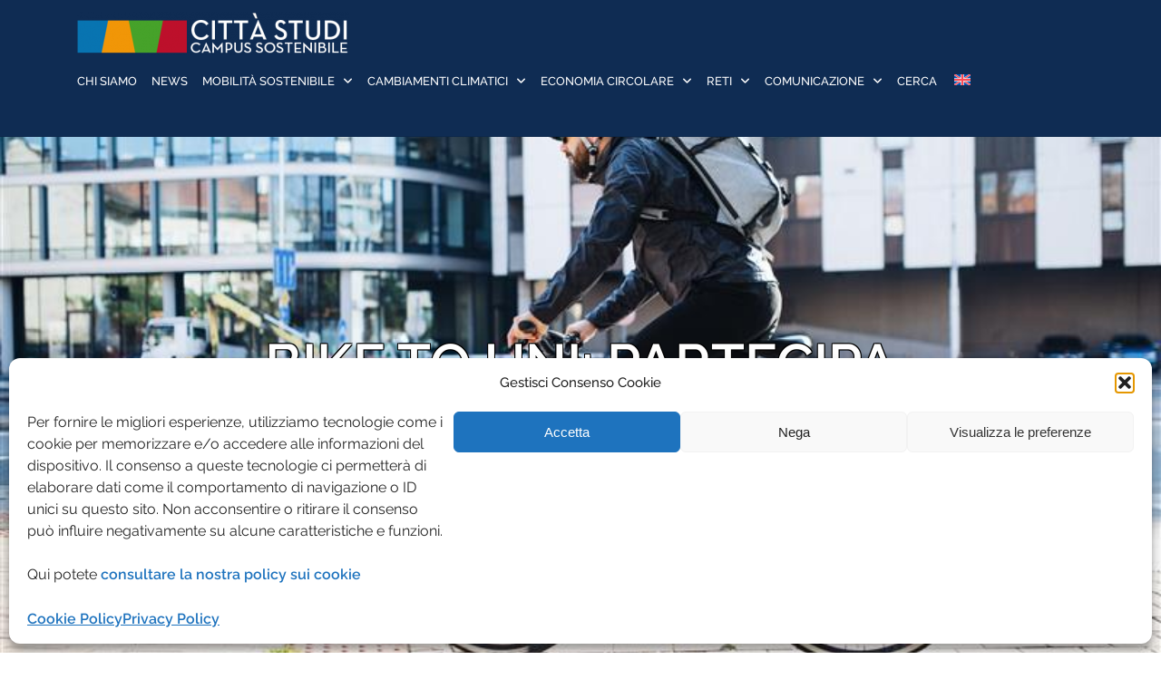

--- FILE ---
content_type: text/html; charset=UTF-8
request_url: https://www.campus-sostenibile.polimi.it/?p_auth=oAFSC7Ub&p_p_id=7_WAR_interventiportlet&p_p_lifecycle=1&p_p_state=normal&p_p_state_rcv=1
body_size: 119377
content:


<!DOCTYPE html>
<html lang="it-IT">
<head>
	<meta charset="UTF-8">
	<meta name="viewport" content="width=device-width, initial-scale=1">
	<link rel="profile" href="http://gmpg.org/xfn/11">
	<link rel="pingback" href="https://www.campus-sostenibile.polimi.it/xmlrpc.php">

	<meta name='robots' content='index, follow, max-image-preview:large, max-snippet:-1, max-video-preview:-1' />

	<!-- This site is optimized with the Yoast SEO plugin v26.6 - https://yoast.com/wordpress/plugins/seo/ -->
	<title>Front Page - Campus Sostenibile</title>
	<link rel="canonical" href="https://www.campus-sostenibile.polimi.it/" />
	<meta property="og:locale" content="it_IT" />
	<meta property="og:type" content="website" />
	<meta property="og:title" content="Front Page - Campus Sostenibile" />
	<meta property="og:url" content="https://www.campus-sostenibile.polimi.it/" />
	<meta property="og:site_name" content="Campus Sostenibile" />
	<meta property="article:modified_time" content="2023-05-02T13:40:50+00:00" />
	<meta name="twitter:card" content="summary_large_image" />
	<script type="application/ld+json" class="yoast-schema-graph">{"@context":"https://schema.org","@graph":[{"@type":"WebPage","@id":"https://www.campus-sostenibile.polimi.it/","url":"https://www.campus-sostenibile.polimi.it/","name":"Front Page - Campus Sostenibile","isPartOf":{"@id":"https://www.campus-sostenibile.polimi.it/#website"},"about":{"@id":"https://www.campus-sostenibile.polimi.it/#organization"},"datePublished":"2023-03-07T10:14:00+00:00","dateModified":"2023-05-02T13:40:50+00:00","breadcrumb":{"@id":"https://www.campus-sostenibile.polimi.it/#breadcrumb"},"inLanguage":"it-IT","potentialAction":[{"@type":"ReadAction","target":["https://www.campus-sostenibile.polimi.it/"]}]},{"@type":"BreadcrumbList","@id":"https://www.campus-sostenibile.polimi.it/#breadcrumb","itemListElement":[{"@type":"ListItem","position":1,"name":"Home"}]},{"@type":"WebSite","@id":"https://www.campus-sostenibile.polimi.it/#website","url":"https://www.campus-sostenibile.polimi.it/","name":"Campus Sostenibile","description":"Trasformare il quartiere universitario in un Campus che diventi un modello per qualità della vita e sostenibilità ambientale","publisher":{"@id":"https://www.campus-sostenibile.polimi.it/#organization"},"potentialAction":[{"@type":"SearchAction","target":{"@type":"EntryPoint","urlTemplate":"https://www.campus-sostenibile.polimi.it/?s={search_term_string}"},"query-input":{"@type":"PropertyValueSpecification","valueRequired":true,"valueName":"search_term_string"}}],"inLanguage":"it-IT"},{"@type":"Organization","@id":"https://www.campus-sostenibile.polimi.it/#organization","name":"Campus Sostenibile","url":"https://www.campus-sostenibile.polimi.it/","logo":{"@type":"ImageObject","inLanguage":"it-IT","@id":"https://www.campus-sostenibile.polimi.it/#/schema/logo/image/","url":"https://www.campus-sostenibile.polimi.it/wp-content/uploads/2023/03/LogoCampusSostenibile.png","contentUrl":"https://www.campus-sostenibile.polimi.it/wp-content/uploads/2023/03/LogoCampusSostenibile.png","width":533,"height":85,"caption":"Campus Sostenibile"},"image":{"@id":"https://www.campus-sostenibile.polimi.it/#/schema/logo/image/"}}]}</script>
	<!-- / Yoast SEO plugin. -->


<link rel='dns-prefetch' href='//maxcdn.bootstrapcdn.com' />
<link rel='dns-prefetch' href='//use.fontawesome.com' />
<link rel="alternate" type="application/rss+xml" title="Campus Sostenibile &raquo; Feed" href="https://www.campus-sostenibile.polimi.it/feed/" />
<link rel="alternate" title="oEmbed (JSON)" type="application/json+oembed" href="https://www.campus-sostenibile.polimi.it/wp-json/oembed/1.0/embed?url=https%3A%2F%2Fwww.campus-sostenibile.polimi.it%2F" />
<link rel="alternate" title="oEmbed (XML)" type="text/xml+oembed" href="https://www.campus-sostenibile.polimi.it/wp-json/oembed/1.0/embed?url=https%3A%2F%2Fwww.campus-sostenibile.polimi.it%2F&#038;format=xml" />
<style id='wp-img-auto-sizes-contain-inline-css' type='text/css'>
img:is([sizes=auto i],[sizes^="auto," i]){contain-intrinsic-size:3000px 1500px}
/*# sourceURL=wp-img-auto-sizes-contain-inline-css */
</style>
<link rel='stylesheet' id='load-fa-css' href='https://maxcdn.bootstrapcdn.com/font-awesome/4.7.0/css/font-awesome.min.css?ver=28ad8bb2bfcac9eee53659b3c4d003c3' type='text/css' media='all' />
<style id='wp-emoji-styles-inline-css' type='text/css'>

	img.wp-smiley, img.emoji {
		display: inline !important;
		border: none !important;
		box-shadow: none !important;
		height: 1em !important;
		width: 1em !important;
		margin: 0 0.07em !important;
		vertical-align: -0.1em !important;
		background: none !important;
		padding: 0 !important;
	}
/*# sourceURL=wp-emoji-styles-inline-css */
</style>
<link rel='stylesheet' id='wp-block-library-css' href='https://www.campus-sostenibile.polimi.it/wp-includes/css/dist/block-library/style.css?ver=28ad8bb2bfcac9eee53659b3c4d003c3' type='text/css' media='all' />
<style id='global-styles-inline-css' type='text/css'>
:root{--wp--preset--aspect-ratio--square: 1;--wp--preset--aspect-ratio--4-3: 4/3;--wp--preset--aspect-ratio--3-4: 3/4;--wp--preset--aspect-ratio--3-2: 3/2;--wp--preset--aspect-ratio--2-3: 2/3;--wp--preset--aspect-ratio--16-9: 16/9;--wp--preset--aspect-ratio--9-16: 9/16;--wp--preset--color--black: #000000;--wp--preset--color--cyan-bluish-gray: #abb8c3;--wp--preset--color--white: #ffffff;--wp--preset--color--pale-pink: #f78da7;--wp--preset--color--vivid-red: #cf2e2e;--wp--preset--color--luminous-vivid-orange: #ff6900;--wp--preset--color--luminous-vivid-amber: #fcb900;--wp--preset--color--light-green-cyan: #7bdcb5;--wp--preset--color--vivid-green-cyan: #00d084;--wp--preset--color--pale-cyan-blue: #8ed1fc;--wp--preset--color--vivid-cyan-blue: #0693e3;--wp--preset--color--vivid-purple: #9b51e0;--wp--preset--gradient--vivid-cyan-blue-to-vivid-purple: linear-gradient(135deg,rgb(6,147,227) 0%,rgb(155,81,224) 100%);--wp--preset--gradient--light-green-cyan-to-vivid-green-cyan: linear-gradient(135deg,rgb(122,220,180) 0%,rgb(0,208,130) 100%);--wp--preset--gradient--luminous-vivid-amber-to-luminous-vivid-orange: linear-gradient(135deg,rgb(252,185,0) 0%,rgb(255,105,0) 100%);--wp--preset--gradient--luminous-vivid-orange-to-vivid-red: linear-gradient(135deg,rgb(255,105,0) 0%,rgb(207,46,46) 100%);--wp--preset--gradient--very-light-gray-to-cyan-bluish-gray: linear-gradient(135deg,rgb(238,238,238) 0%,rgb(169,184,195) 100%);--wp--preset--gradient--cool-to-warm-spectrum: linear-gradient(135deg,rgb(74,234,220) 0%,rgb(151,120,209) 20%,rgb(207,42,186) 40%,rgb(238,44,130) 60%,rgb(251,105,98) 80%,rgb(254,248,76) 100%);--wp--preset--gradient--blush-light-purple: linear-gradient(135deg,rgb(255,206,236) 0%,rgb(152,150,240) 100%);--wp--preset--gradient--blush-bordeaux: linear-gradient(135deg,rgb(254,205,165) 0%,rgb(254,45,45) 50%,rgb(107,0,62) 100%);--wp--preset--gradient--luminous-dusk: linear-gradient(135deg,rgb(255,203,112) 0%,rgb(199,81,192) 50%,rgb(65,88,208) 100%);--wp--preset--gradient--pale-ocean: linear-gradient(135deg,rgb(255,245,203) 0%,rgb(182,227,212) 50%,rgb(51,167,181) 100%);--wp--preset--gradient--electric-grass: linear-gradient(135deg,rgb(202,248,128) 0%,rgb(113,206,126) 100%);--wp--preset--gradient--midnight: linear-gradient(135deg,rgb(2,3,129) 0%,rgb(40,116,252) 100%);--wp--preset--font-size--small: 13px;--wp--preset--font-size--medium: 20px;--wp--preset--font-size--large: 36px;--wp--preset--font-size--x-large: 42px;--wp--preset--spacing--20: 0.44rem;--wp--preset--spacing--30: 0.67rem;--wp--preset--spacing--40: 1rem;--wp--preset--spacing--50: 1.5rem;--wp--preset--spacing--60: 2.25rem;--wp--preset--spacing--70: 3.38rem;--wp--preset--spacing--80: 5.06rem;--wp--preset--shadow--natural: 6px 6px 9px rgba(0, 0, 0, 0.2);--wp--preset--shadow--deep: 12px 12px 50px rgba(0, 0, 0, 0.4);--wp--preset--shadow--sharp: 6px 6px 0px rgba(0, 0, 0, 0.2);--wp--preset--shadow--outlined: 6px 6px 0px -3px rgb(255, 255, 255), 6px 6px rgb(0, 0, 0);--wp--preset--shadow--crisp: 6px 6px 0px rgb(0, 0, 0);}:where(.is-layout-flex){gap: 0.5em;}:where(.is-layout-grid){gap: 0.5em;}body .is-layout-flex{display: flex;}.is-layout-flex{flex-wrap: wrap;align-items: center;}.is-layout-flex > :is(*, div){margin: 0;}body .is-layout-grid{display: grid;}.is-layout-grid > :is(*, div){margin: 0;}:where(.wp-block-columns.is-layout-flex){gap: 2em;}:where(.wp-block-columns.is-layout-grid){gap: 2em;}:where(.wp-block-post-template.is-layout-flex){gap: 1.25em;}:where(.wp-block-post-template.is-layout-grid){gap: 1.25em;}.has-black-color{color: var(--wp--preset--color--black) !important;}.has-cyan-bluish-gray-color{color: var(--wp--preset--color--cyan-bluish-gray) !important;}.has-white-color{color: var(--wp--preset--color--white) !important;}.has-pale-pink-color{color: var(--wp--preset--color--pale-pink) !important;}.has-vivid-red-color{color: var(--wp--preset--color--vivid-red) !important;}.has-luminous-vivid-orange-color{color: var(--wp--preset--color--luminous-vivid-orange) !important;}.has-luminous-vivid-amber-color{color: var(--wp--preset--color--luminous-vivid-amber) !important;}.has-light-green-cyan-color{color: var(--wp--preset--color--light-green-cyan) !important;}.has-vivid-green-cyan-color{color: var(--wp--preset--color--vivid-green-cyan) !important;}.has-pale-cyan-blue-color{color: var(--wp--preset--color--pale-cyan-blue) !important;}.has-vivid-cyan-blue-color{color: var(--wp--preset--color--vivid-cyan-blue) !important;}.has-vivid-purple-color{color: var(--wp--preset--color--vivid-purple) !important;}.has-black-background-color{background-color: var(--wp--preset--color--black) !important;}.has-cyan-bluish-gray-background-color{background-color: var(--wp--preset--color--cyan-bluish-gray) !important;}.has-white-background-color{background-color: var(--wp--preset--color--white) !important;}.has-pale-pink-background-color{background-color: var(--wp--preset--color--pale-pink) !important;}.has-vivid-red-background-color{background-color: var(--wp--preset--color--vivid-red) !important;}.has-luminous-vivid-orange-background-color{background-color: var(--wp--preset--color--luminous-vivid-orange) !important;}.has-luminous-vivid-amber-background-color{background-color: var(--wp--preset--color--luminous-vivid-amber) !important;}.has-light-green-cyan-background-color{background-color: var(--wp--preset--color--light-green-cyan) !important;}.has-vivid-green-cyan-background-color{background-color: var(--wp--preset--color--vivid-green-cyan) !important;}.has-pale-cyan-blue-background-color{background-color: var(--wp--preset--color--pale-cyan-blue) !important;}.has-vivid-cyan-blue-background-color{background-color: var(--wp--preset--color--vivid-cyan-blue) !important;}.has-vivid-purple-background-color{background-color: var(--wp--preset--color--vivid-purple) !important;}.has-black-border-color{border-color: var(--wp--preset--color--black) !important;}.has-cyan-bluish-gray-border-color{border-color: var(--wp--preset--color--cyan-bluish-gray) !important;}.has-white-border-color{border-color: var(--wp--preset--color--white) !important;}.has-pale-pink-border-color{border-color: var(--wp--preset--color--pale-pink) !important;}.has-vivid-red-border-color{border-color: var(--wp--preset--color--vivid-red) !important;}.has-luminous-vivid-orange-border-color{border-color: var(--wp--preset--color--luminous-vivid-orange) !important;}.has-luminous-vivid-amber-border-color{border-color: var(--wp--preset--color--luminous-vivid-amber) !important;}.has-light-green-cyan-border-color{border-color: var(--wp--preset--color--light-green-cyan) !important;}.has-vivid-green-cyan-border-color{border-color: var(--wp--preset--color--vivid-green-cyan) !important;}.has-pale-cyan-blue-border-color{border-color: var(--wp--preset--color--pale-cyan-blue) !important;}.has-vivid-cyan-blue-border-color{border-color: var(--wp--preset--color--vivid-cyan-blue) !important;}.has-vivid-purple-border-color{border-color: var(--wp--preset--color--vivid-purple) !important;}.has-vivid-cyan-blue-to-vivid-purple-gradient-background{background: var(--wp--preset--gradient--vivid-cyan-blue-to-vivid-purple) !important;}.has-light-green-cyan-to-vivid-green-cyan-gradient-background{background: var(--wp--preset--gradient--light-green-cyan-to-vivid-green-cyan) !important;}.has-luminous-vivid-amber-to-luminous-vivid-orange-gradient-background{background: var(--wp--preset--gradient--luminous-vivid-amber-to-luminous-vivid-orange) !important;}.has-luminous-vivid-orange-to-vivid-red-gradient-background{background: var(--wp--preset--gradient--luminous-vivid-orange-to-vivid-red) !important;}.has-very-light-gray-to-cyan-bluish-gray-gradient-background{background: var(--wp--preset--gradient--very-light-gray-to-cyan-bluish-gray) !important;}.has-cool-to-warm-spectrum-gradient-background{background: var(--wp--preset--gradient--cool-to-warm-spectrum) !important;}.has-blush-light-purple-gradient-background{background: var(--wp--preset--gradient--blush-light-purple) !important;}.has-blush-bordeaux-gradient-background{background: var(--wp--preset--gradient--blush-bordeaux) !important;}.has-luminous-dusk-gradient-background{background: var(--wp--preset--gradient--luminous-dusk) !important;}.has-pale-ocean-gradient-background{background: var(--wp--preset--gradient--pale-ocean) !important;}.has-electric-grass-gradient-background{background: var(--wp--preset--gradient--electric-grass) !important;}.has-midnight-gradient-background{background: var(--wp--preset--gradient--midnight) !important;}.has-small-font-size{font-size: var(--wp--preset--font-size--small) !important;}.has-medium-font-size{font-size: var(--wp--preset--font-size--medium) !important;}.has-large-font-size{font-size: var(--wp--preset--font-size--large) !important;}.has-x-large-font-size{font-size: var(--wp--preset--font-size--x-large) !important;}
/*# sourceURL=global-styles-inline-css */
</style>
<style id='core-block-supports-inline-css' type='text/css'>
/**
 * Core styles: block-supports
 */

/*# sourceURL=core-block-supports-inline-css */
</style>

<style id='classic-theme-styles-inline-css' type='text/css'>
/**
 * These rules are needed for backwards compatibility.
 * They should match the button element rules in the base theme.json file.
 */
.wp-block-button__link {
	color: #ffffff;
	background-color: #32373c;
	border-radius: 9999px; /* 100% causes an oval, but any explicit but really high value retains the pill shape. */

	/* This needs a low specificity so it won't override the rules from the button element if defined in theme.json. */
	box-shadow: none;
	text-decoration: none;

	/* The extra 2px are added to size solids the same as the outline versions.*/
	padding: calc(0.667em + 2px) calc(1.333em + 2px);

	font-size: 1.125em;
}

.wp-block-file__button {
	background: #32373c;
	color: #ffffff;
	text-decoration: none;
}

/*# sourceURL=/wp-includes/css/classic-themes.css */
</style>
<style id='font-awesome-svg-styles-default-inline-css' type='text/css'>
.svg-inline--fa {
  display: inline-block;
  height: 1em;
  overflow: visible;
  vertical-align: -.125em;
}
/*# sourceURL=font-awesome-svg-styles-default-inline-css */
</style>
<link rel='stylesheet' id='font-awesome-svg-styles-css' href='https://www.campus-sostenibile.polimi.it/wp-content/uploads/font-awesome/v6.5.1/css/svg-with-js.css' type='text/css' media='all' />
<style id='font-awesome-svg-styles-inline-css' type='text/css'>
   .wp-block-font-awesome-icon svg::before,
   .wp-rich-text-font-awesome-icon svg::before {content: unset;}
/*# sourceURL=font-awesome-svg-styles-inline-css */
</style>
<link rel='stylesheet' id='searchandfilter-css' href='https://www.campus-sostenibile.polimi.it/wp-content/plugins/search-filter/style.css?ver=1' type='text/css' media='all' />
<link rel='stylesheet' id='wpa-style-css' href='https://www.campus-sostenibile.polimi.it/wp-content/plugins/wp-accessibility/css/wpa-style.css?ver=65057' type='text/css' media='all' />
<style id='wpa-style-inline-css' type='text/css'>

.wpa-hide-ltr#skiplinks a, .wpa-hide-ltr#skiplinks a:hover, .wpa-hide-ltr#skiplinks a:visited {
	
}
.wpa-hide-ltr#skiplinks a:active,  .wpa-hide-ltr#skiplinks a:focus {
	background-color: #f1f1f1;
	box-shadow: 0 0 2px 2px rgba(0, 0, 0, 0.6);
	color: #0073aa;
	display: block;
	font-weight: 600;
	height: auto;
	line-height: normal;
	padding: 15px 23px 14px;
	position: absolute;
	left: 6px;
	top: var(--admin-bar-top);
	text-decoration: none;
	text-transform: none;
	width: auto;
	z-index: 100000;
}
	:root { --admin-bar-top : 7px; }
/*# sourceURL=wpa-style-inline-css */
</style>
<link rel='stylesheet' id='wpml-menu-item-0-css' href='https://www.campus-sostenibile.polimi.it/wp-content/plugins/sitepress-multilingual-cms/templates/language-switchers/menu-item/style.min.css?ver=1' type='text/css' media='all' />
<link rel='stylesheet' id='cmplz-general-css' href='https://www.campus-sostenibile.polimi.it/wp-content/plugins/complianz-gdpr/assets/css/cookieblocker.css?ver=1766802976' type='text/css' media='all' />
<link rel='stylesheet' id='bootstrap-css' href='https://www.campus-sostenibile.polimi.it/wp-content/themes/shapely/assets/css/bootstrap.min.css?ver=28ad8bb2bfcac9eee53659b3c4d003c3' type='text/css' media='all' />
<link rel='stylesheet' id='font-awesome-css' href='https://www.campus-sostenibile.polimi.it/wp-content/themes/shapely/assets/css/fontawesome6/all.min.css?ver=28ad8bb2bfcac9eee53659b3c4d003c3' type='text/css' media='all' />
<link rel='stylesheet' id='shapely-fonts-css' href='https://www.campus-sostenibile.polimi.it/wp-content/uploads/fonts/0a96702081d6469efed61479ce959041/font.css?v=1684138729' type='text/css' media='all' />
<link rel='stylesheet' id='flexslider-css' href='https://www.campus-sostenibile.polimi.it/wp-content/themes/shapely/assets/css/flexslider.css?ver=28ad8bb2bfcac9eee53659b3c4d003c3' type='text/css' media='all' />
<link rel='stylesheet' id='shapely-style-css' href='https://www.campus-sostenibile.polimi.it/wp-content/themes/Progetti/style.css?ver=28ad8bb2bfcac9eee53659b3c4d003c3' type='text/css' media='all' />
<link rel='stylesheet' id='shapely-custom-css' href='https://www.campus-sostenibile.polimi.it/wp-content/themes/shapely/assets/css/custom.css?ver=28ad8bb2bfcac9eee53659b3c4d003c3' type='text/css' media='all' />
<link rel='stylesheet' id='owl.carousel-css' href='https://www.campus-sostenibile.polimi.it/wp-content/themes/shapely/assets/js/owl-carousel/owl.carousel.min.css?ver=28ad8bb2bfcac9eee53659b3c4d003c3' type='text/css' media='all' />
<link rel='stylesheet' id='owl.carousel.theme-css' href='https://www.campus-sostenibile.polimi.it/wp-content/themes/shapely/assets/js/owl-carousel/owl.theme.default.css?ver=28ad8bb2bfcac9eee53659b3c4d003c3' type='text/css' media='all' />
<link rel='stylesheet' id='font-awesome-official-css' href='https://use.fontawesome.com/releases/v6.5.1/css/all.css' type='text/css' media='all' integrity="sha384-t1nt8BQoYMLFN5p42tRAtuAAFQaCQODekUVeKKZrEnEyp4H2R0RHFz0KWpmj7i8g" crossorigin="anonymous" />
<link rel='stylesheet' id='shapely-css' href='https://www.campus-sostenibile.polimi.it/wp-content/themes/shapely/style.css?ver=1.2.19' type='text/css' media='all' />
<link rel='stylesheet' id='Progetti_google-fonts-css' href='https://www.campus-sostenibile.polimi.it/wp-content/uploads/fonts/a5004946bd909e9a16ccc386caffc273/font.css?v=1684138729' type='text/css' media='all' />
<link rel='stylesheet' id='font-awesome-official-v4shim-css' href='https://use.fontawesome.com/releases/v6.5.1/css/v4-shims.css' type='text/css' media='all' integrity="sha384-5Jfdy0XO8+vjCRofsSnGmxGSYjLfsjjTOABKxVr8BkfvlaAm14bIJc7Jcjfq/xQI" crossorigin="anonymous" />
<script type="text/javascript" id="wpml-cookie-js-extra">
/* <![CDATA[ */
var wpml_cookies = {"wp-wpml_current_language":{"value":"it","expires":1,"path":"/"}};
var wpml_cookies = {"wp-wpml_current_language":{"value":"it","expires":1,"path":"/"}};
//# sourceURL=wpml-cookie-js-extra
/* ]]> */
</script>
<script type="text/javascript" src="https://www.campus-sostenibile.polimi.it/wp-content/plugins/sitepress-multilingual-cms/res/js/cookies/language-cookie.js?ver=486900" id="wpml-cookie-js" defer="defer" data-wp-strategy="defer"></script>
<script type="text/javascript" src="https://www.campus-sostenibile.polimi.it/wp-includes/js/jquery/jquery.js?ver=3.7.1" id="jquery-core-js"></script>
<script type="text/javascript" src="https://www.campus-sostenibile.polimi.it/wp-includes/js/jquery/jquery-migrate.js?ver=3.4.1" id="jquery-migrate-js"></script>
<script type="text/javascript" id="dlm-public-js-extra">
/* <![CDATA[ */
var dlmVars = {"logStatus":"enabled","jsErrorLogging":{"status":"","url":"https://www.campus-sostenibile.polimi.it/wp-admin/admin-ajax.php","nonce":"afcf49aba2","action":"log_js_errors"}};
//# sourceURL=dlm-public-js-extra
/* ]]> */
</script>
<script type="text/javascript" src="https://www.campus-sostenibile.polimi.it/wp-content/plugins/debug-log-manager/assets/js/public.js?ver=2.4.3" id="dlm-public-js"></script>
<link rel="https://api.w.org/" href="https://www.campus-sostenibile.polimi.it/wp-json/" /><link rel="alternate" title="JSON" type="application/json" href="https://www.campus-sostenibile.polimi.it/wp-json/wp/v2/pages/12" /><link rel="EditURI" type="application/rsd+xml" title="RSD" href="https://www.campus-sostenibile.polimi.it/xmlrpc.php?rsd" />

<link rel='shortlink' href='https://www.campus-sostenibile.polimi.it/' />
        <script>
            var errorQueue = [];
            let timeout;

            var errorMessage = '';


            function isBot() {
                const bots = ['crawler', 'spider', 'baidu', 'duckduckgo', 'bot', 'googlebot', 'bingbot', 'facebook', 'slurp', 'twitter', 'yahoo'];
                const userAgent = navigator.userAgent.toLowerCase();
                return bots.some(bot => userAgent.includes(bot));
            }

            /*
            window.onerror = function(msg, url, line) {
            // window.addEventListener('error', function(event) {
                console.error("Linha 600");

                var errorMessage = [
                    'Message: ' + msg,
                    'URL: ' + url,
                    'Line: ' + line
                ].join(' - ');
                */


            // Captura erros síncronos e alguns assíncronos
            window.addEventListener('error', function(event) {
                var msg = event.message;
                if (msg === "Script error.") {
                    console.error("Script error detected - maybe problem cross-origin");
                    return;
                }
                errorMessage = [
                    'Message: ' + msg,
                    'URL: ' + event.filename,
                    'Line: ' + event.lineno
                ].join(' - ');
                if (isBot()) {
                    return;
                }
                errorQueue.push(errorMessage);
                handleErrorQueue();
            });

            // Captura rejeições de promessas
            window.addEventListener('unhandledrejection', function(event) {
                errorMessage = 'Promise Rejection: ' + (event.reason || 'Unknown reason');
                if (isBot()) {
                    return;
                }
                errorQueue.push(errorMessage);
                handleErrorQueue();
            });

            // Função auxiliar para gerenciar a fila de erros
            function handleErrorQueue() {
                if (errorQueue.length >= 5) {
                    sendErrorsToServer();
                } else {
                    clearTimeout(timeout);
                    timeout = setTimeout(sendErrorsToServer, 5000);
                }
            }





            function sendErrorsToServer() {
                if (errorQueue.length > 0) {
                    var message;
                    if (errorQueue.length === 1) {
                        // Se houver apenas um erro, mantenha o formato atual
                        message = errorQueue[0];
                    } else {
                        // Se houver múltiplos erros, use quebras de linha para separá-los
                        message = errorQueue.join('\n\n');
                    }
                    var xhr = new XMLHttpRequest();
                    var nonce = '76784081f7';
                    var ajaxurl = 'https://www.campus-sostenibile.polimi.it/wp-admin/admin-ajax.php?action=bill_minozzi_js_error_catched&_wpnonce=76784081f7';
                    xhr.open('POST', encodeURI(ajaxurl));
                    xhr.setRequestHeader('Content-Type', 'application/x-www-form-urlencoded');
                    xhr.onload = function() {
                        if (xhr.status === 200) {
                            // console.log('Success:', xhr.responseText);
                        } else {
                            console.log('Error:', xhr.status);
                        }
                    };
                    xhr.onerror = function() {
                        console.error('Request failed');
                    };
                    xhr.send('action=bill_minozzi_js_error_catched&_wpnonce=' + nonce + '&bill_js_error_catched=' + encodeURIComponent(message));
                    errorQueue = []; // Limpa a fila de erros após o envio
                }
            }

            function sendErrorsToServer() {
                if (errorQueue.length > 0) {
                    var message = errorQueue.join(' | ');
                    //console.error(message);
                    var xhr = new XMLHttpRequest();
                    var nonce = '76784081f7';
                    var ajaxurl = 'https://www.campus-sostenibile.polimi.it/wp-admin/admin-ajax.php?action=bill_minozzi_js_error_catched&_wpnonce=76784081f7'; // No need to esc_js here
                    xhr.open('POST', encodeURI(ajaxurl));
                    xhr.setRequestHeader('Content-Type', 'application/x-www-form-urlencoded');
                    xhr.onload = function() {
                        if (xhr.status === 200) {
                            //console.log('Success:::', xhr.responseText);
                        } else {
                            console.log('Error:', xhr.status);
                        }
                    };
                    xhr.onerror = function() {
                        console.error('Request failed');
                    };
                    xhr.send('action=bill_minozzi_js_error_catched&_wpnonce=' + nonce + '&bill_js_error_catched=' + encodeURIComponent(message));
                    errorQueue = []; // Clear the error queue after sending
                }
            }

            function sendErrorsToServer() {
                if (errorQueue.length > 0) {
                    var message = errorQueue.join('\n\n'); // Usa duas quebras de linha como separador
                    var xhr = new XMLHttpRequest();
                    var nonce = '76784081f7';
                    var ajaxurl = 'https://www.campus-sostenibile.polimi.it/wp-admin/admin-ajax.php?action=bill_minozzi_js_error_catched&_wpnonce=76784081f7';
                    xhr.open('POST', encodeURI(ajaxurl));
                    xhr.setRequestHeader('Content-Type', 'application/x-www-form-urlencoded');
                    xhr.onload = function() {
                        if (xhr.status === 200) {
                            // console.log('Success:', xhr.responseText);
                        } else {
                            console.log('Error:', xhr.status);
                        }
                    };
                    xhr.onerror = function() {
                        console.error('Request failed');
                    };
                    xhr.send('action=bill_minozzi_js_error_catched&_wpnonce=' + nonce + '&bill_js_error_catched=' + encodeURIComponent(message));
                    errorQueue = []; // Limpa a fila de erros após o envio
                }
            }
            window.addEventListener('beforeunload', sendErrorsToServer);
        </script>
<meta name="generator" content="WPML ver:4.8.6 stt:1,27;" />
<meta name="cdp-version" content="1.5.0" />			<style>.cmplz-hidden {
					display: none !important;
				}</style>    <style type="text/css">
        .shapely_home_features .feature i.fa{
            color: #000000;
        }
    </style>
    <style type="text/css">a, .image-bg a, .contact-section .social-icons li a, a:visited, .footer .footer-credits a, .post-content .post-meta li a, .post-content .shapely-category a, .module.widget-handle i {color:#1974b1 }a:hover,
				a:active,
				a:focus,
				.post-title a:hover,
				.post-title a:focus,
				.image-bg a:hover,
				.image-bg a:focus,
				.contact-section .social-icons li a:hover,
				.contact-section .social-icons li a:focus,
				.footer .footer-credits a:hover,
				.footer .footer-credits a:focus,
				.post-content .post-meta li a:hover,
				.post-content .post-meta li a:focus,
				.widget.widget_recent_entries ul li a:focus,
				.widget.widget_recent_entries ul li a:hover,
				.widget.widget_recent_comments ul li .comment-author-link a:focus,
				.widget.widget_recent_comments ul li .comment-author-link a:hover,
				.widget.widget_archive > div ul li a:focus,
				.widget.widget_archive > div ul li a:hover,
				.widget.widget_archive ul li a:focus,
				.widget.widget_archive ul li a:hover,
				.widget.widget_categories > div ul li a:focus,
				.widget.widget_categories > div ul li a:hover,
				.widget.widget_categories ul li a:focus,
				.widget.widget_categories ul li a:hover,
				.widget.widget_meta > div ul li a:focus,
				.widget.widget_meta > div ul li a:hover,
				.widget.widget_meta ul li a:focus,
				.widget.widget_meta ul li a:hover,
				.widget.widget_pages > div ul li a:focus,
				.widget.widget_pages > div ul li a:hover,
				.widget.widget_pages ul li a:focus,
				.widget.widget_pages ul li a:hover,
				.widget.widget_nav_menu > div ul li a:focus,
				.widget.widget_nav_menu > div ul li a:hover,
				.widget.widget_nav_menu ul li a:focus,
				.widget.widget_nav_menu ul li a:hover,
				.widget.widget_nav_menu .menu > li a:focus,
				.widget.widget_nav_menu .menu > li a:hover,
				.widget.widget_tag_cloud a:focus,
				.widget.widget_tag_cloud a:hover,
				.widget_product_categories ul.product-categories li a:hover,
				.widget_product_categories ul.product-categories li a:focus,
				.widget_product_tag_cloud .tagcloud a:hover,
				.widget_product_tag_cloud .tagcloud a:focus,
				.widget_products .product_list_widget a:hover,
				.widget_products .product_list_widget a:focus,
				.woocommerce.widget ul.cart_list li a:hover,
				.woocommerce.widget ul.cart_list li a:focus,
				.woocommerce.widget ul.product_list_widget li a:hover,
				.woocommerce.widget ul.product_list_widget li a:focus,
				.woocommerce .widget_layered_nav_filters ul li a:hover,
				.woocommerce .widget_layered_nav_filters ul li a:focus,
				.woocommerce .widget_layered_nav ul li a:hover,
				.woocommerce .widget_layered_nav ul li a:focus,
				.main-navigation .menu > li > ul li:hover > a,
				.main-navigation .menu > li > ul li:focus > a,
				.main-navigation .menu > li > ul .dropdown:hover:after,
				.main-navigation .menu > li > ul .dropdown:focus:after,
				.main-navigation .menu > li > ul li.menu-item-has-children:hover:after,
				.main-navigation .menu > li > ul li.menu-item-has-children:focus:after,
				.main-navigation .menu li a:focus,
				.main-navigation .menu li:focus > a,
				.main-navigation .menu > li > ul li a:focus,
				.post-content .shapely-category a:hover,
				.post-content .shapely-category a:focus,
				.main-navigation .menu li:hover > a,
				.main-navigation .menu li:focus > a,
				.main-navigation .menu > li:hover:after,
				.main-navigation .menu > li:focus-within:after,
				.bg-dark .social-list a:hover,
				.bg-dark .social-list a:focus,
				.shapely-social .shapely-social-icon:hover,
				.shapely-social .shapely-social-icon:focus { color: #bd102c;}.btn-filled, .btn-filled:visited, .woocommerce #respond input#submit.alt,
          .woocommerce a.button.alt, .woocommerce button.button.alt,
          .woocommerce input.button.alt, .woocommerce #respond input#submit,
          .woocommerce a.button, .woocommerce button.button,
          .woocommerce input.button,
          .video-widget .video-controls button,
          input[type="submit"],
          button[type="submit"],
          .post-content .more-link { background:#bd102c !important; border: 2px solid #bd102c !important;}.shapely_home_parallax > section:not(.image-bg) .btn-white { color:#bd102c !important; border: 2px solid #bd102c !important; }.btn-filled:hover,
				.btn-filled:focus,
				.woocommerce #respond input#submit.alt:hover,
				.woocommerce #respond input#submit.alt:focus,
				.woocommerce a.button.alt:hover,
				.woocommerce a.button.alt:focus,
				.woocommerce button.button.alt:hover,
				.woocommerce button.button.alt:focus,
				.woocommerce input.button.alt:hover,
				.woocommerce input.button.alt:focus,
				.woocommerce #respond input#submit:hover,
				.woocommerce #respond input#submit:focus,
				.woocommerce a.button:hover,
				.woocommerce a.button:focus,
				.woocommerce button.button:hover,
				.woocommerce button.button:focus,
				.woocommerce input.button:hover,
				.woocommerce input.button:focus,
				.video-widget .video-controls button:hover,
				.video-widget .video-controls button:focus,
				input[type="submit"]:hover,
				input[type="submit"]:focus,
				button[type="submit"]:hover,
				button[type="submit"]:focus,
				.post-content .more-link:hover,
				.post-content .more-link:focus,
				.btn:not(.btn-white):hover,
				.btn:not(.btn-white):focus,
				.button:not(.btn-white):hover,
				.button:not(.btn-white):focus
				{ background: #1974b1 !important; border: 2px solid #1974b1 !important;}.shapely_home_parallax > section:not(.image-bg) .btn-white:hover,
				.shapely_home_parallax > section:not(.image-bg) .btn-white:focus,
				.pagination span:not( .dots ),
				.pagination a:hover,
				.pagination a:focus,
				.woocommerce-pagination ul.page-numbers span.page-numbers,
				.woocommerce nav.woocommerce-pagination ul li a:focus,
				.woocommerce nav.woocommerce-pagination ul li a:hover,
				.woocommerce nav.woocommerce-pagination ul li span.current { background-color: #1974b1 !important; border-color: #1974b1 !important;color: #fff !important; }.widget.widget_search .search-form > input#s:hover,
				.widget.widget_search .search-form > input#s:focus,
				.widget.widget_calendar #wp-calendar td:not(.pad):not(#next):not(#prev)#today,
				.widget_product_search .woocommerce-product-search > input.search-field:hover,
				.widget_product_search .woocommerce-product-search > input.search-field:focus,
				.widget.widget_search input[type="text"]:focus + button[type="submit"].searchsubmit,
				.widget.widget_search input[type="text"]:hover + button[type="submit"].searchsubmit,
				textarea:hover,
				textarea:focus,
				input[type="text"]:hover,
				input[type="search"]:hover,
				input[type="email"]:hover,
				input[type="tel"]:hover,
				input[type="password"]:hover,
				input[type="text"]:focus,
				input[type="search"]:focus,
				input[type="email"]:focus,
				input[type="tel"]:focus,
				input[type="password"]:focus,
				.widget.widget_product_search input[type="text"]:focus + button[type="submit"].searchsubmit,
				.widget.widget_product_search input[type="text"]:hover + button[type="submit"].searchsubmit
				{ border-color: #1974b1 !important }.widget.widget_calendar #wp-calendar > caption:after,
				.widget.widget_calendar #wp-calendar td:not(.pad):not(#next):not(#prev)#today:hover,
				.widget.widget_calendar #wp-calendar td:not(.pad):not(#next):not(#prev)#today:focus
				{ background-color: #1974b1 }.widget.widget_search input[type="text"]:focus + button[type="submit"].searchsubmit,
				.widget.widget_search input[type="text"]:hover + button[type="submit"].searchsubmit,
				.widget.widget_product_search input[type="text"]:focus + button[type="submit"].searchsubmit,
				.widget.widget_product_search input[type="text"]:hover + button[type="submit"].searchsubmit,
				.image-bg .text-slider .flex-direction-nav li a:focus:before
				{ color: #1974b1 }.page-title-section .page-title {color:#000000 !important; }</style><link rel="icon" href="https://www.campus-sostenibile.polimi.it/wp-content/uploads/2023/03/cropped-cropped-SDG-Wheel_Transparent-01-32x32.png" sizes="32x32" />
<link rel="icon" href="https://www.campus-sostenibile.polimi.it/wp-content/uploads/2023/03/cropped-cropped-SDG-Wheel_Transparent-01-192x192.png" sizes="192x192" />
<link rel="apple-touch-icon" href="https://www.campus-sostenibile.polimi.it/wp-content/uploads/2023/03/cropped-cropped-SDG-Wheel_Transparent-01-180x180.png" />
<meta name="msapplication-TileImage" content="https://www.campus-sostenibile.polimi.it/wp-content/uploads/2023/03/cropped-cropped-SDG-Wheel_Transparent-01-270x270.png" />
		<style type="text/css" id="wp-custom-css">
			body{
	color:#000;
}
/* Ricerca avanzata */
.searchandfilter li {
    display: block;
}

/* Navigazione principale [inizio]*/
.container.nav-bar {
    line-height: 0;
}

.main-navigation {
    background-color: #0f2c53;
}
.main-navigation .menu li a, .main-navigation .menu > li{
	color:#fff;
	letter-spacing:0px;
}

.main-navigation .menu > li{
	margin-right:16px;
}

.main-navigation .menu > li ul {
    background: #0f2c53;
}

.main-navigation .menu > li > ul li a, .main-navigation .menu > li > ul .dropdown:after {
	color:#fff;
}

.main-navigation .dropdown-menu > .active > a{
	color:#0e1015;
}

.main-navigation .menu li a:hover{
	color:#F19508;
}

.main-navigation .menu .dropdown::after {
  color: #fff;
}

.module.right, .module-group.right{
	float:none;
}

#site-navigation .container > .flex-row {
	display:unset;
}

#site-navigation .module.left {
    display: flex;
    flex-wrap: wrap;
    gap: .5rem;
	padding-right:0;
}

a.custom-logo-link.first {
    flex-grow: 4;
}

a.custom-logo-link.second, a.custom-logo-link.third {
    max-width: 48%;
}

.module.widget-handle i{
	color:#fff;
}

.bsbCarousel .carousel-item{
	height:auto !important;
	max-height: 90vh;
}

@media (min-width: 768px){
	
	.navbar-collapse {
		padding-left:0;
	}
	
	a.custom-logo-link.first{
		width:48%;
		margin-right:4%;
	}
		a.custom-logo-link.second, a.custom-logo-link.third {
			flex-grow: 1;
			width: 20%;
	}
	
		:is(#shapely_home_parallax-3, #shapely_home_parallax-7, .su-post.row) .col-md-7 {
    width: inherit;

}
}

@media (min-width: 992px){
	.container.nav-bar {
			line-height: 53px;
	}
	.container.nav-bar .site-title-container{
		width: 100%;
	}
	.container.nav-bar .module-group.right {
    width: 100%;
}
	
		a.custom-logo-link.first{
		width:48%;
		margin-right:4%;
	}
	
	.col-lg-1, .col-lg-10, .col-lg-11, .col-lg-12, .col-lg-2, .col-lg-3, .col-lg-4, .col-lg-5, .col-lg-6, .col-lg-7, .col-lg-8, .col-lg-9, .col-md-1, .col-md-10, .col-md-11, .col-md-12, .col-md-2, .col-md-3, .col-md-4, .col-md-5, .col-md-6, .col-md-7, .col-md-8, .col-md-9, .col-sm-1, .col-sm-10, .col-sm-11, .col-sm-12, .col-sm-2, .col-sm-3, .col-sm-4, .col-sm-5, .col-sm-6, .col-sm-7, .col-sm-8, .col-sm-9, .col-xs-1, .col-xs-10, .col-xs-11, .col-xs-12, .col-xs-2, .col-xs-3, .col-xs-4, .col-xs-5, .col-xs-6, .col-xs-7, .col-xs-8, .col-xs-9 {
    position: relative;
    min-height: 1px;
    padding-right: 25px;
    padding-left: 25px;
}
}


/* Navigazione principale [fine]*/

/* Top parallax section [inizio]*/

.top-parallax-section h1{
    font-weight:600!important;
    text-transform:uppercase;
    text-shadow:
            -1px -1px 0 #000,
            1px -1px 0 #000,
            -1px 1px 0 #000,
    1px 1px 0 #000;
}

.top-parallax-section p{
    font-weight:600!important;
    text-shadow:
            -1px -1px 0 #000,
            1px -1px 0 #000,
            -1px 1px 0 #000,
    1px 1px 0 #000;
	font-size:22px;
}


@media (min-width: 768px){
	.col-sm-offset-1 {
			margin-top: 53px;
	}
}

@media (min-width: 992px){
	.col-sm-offset-1 {
			margin-top: unset;
	}
}
/* Top parallax section [fine]*/

/* News [inizio]*/
.su-posts.su-posts-default-loop{
	padding-top:0;
	padding-bottom:0;
}

.widget.shortcodes-ultimate{
	padding-bottom:96px;
}

.textwidget .center {
    text-align: center;
}
.center a.btn{
	margin: 0 auto;
}

.su-posts.su-posts-default-loop .su-post-thumbnail{
	float:none;
	width:unset;
	height:unset;
	margin: 0 auto;
}

.su-posts.su-posts-default-loop .su-post-thumbnail img{
	max-width:100%;
	max-height:100%;
}

div#shortcodes-ultimate-3 {
    padding-top: 0;
}

@media (min-width: 768px){
	.su-posts-default-loop {
			display: flex;
			gap: 2rem;
	}
	.su-posts-default-loop .su-post{
	width:33%;
}
}

/* News Slider */
.wcp-carousel-main-wrap .slick-slider{
	width: 100%;
    padding-left: calc((100% - 1170px) /2);
    padding-right: calc((100% - 1170px) /2);
}

#carousel-675 .slick-slide {
    padding:2rem!important;
}
#carousel-675 .slick-dots{
	position:relative;
}

#carousel-675 .slick-dots li button:before {
	font-size: 12px;
}

#carousel-675 .slick-prev {
    left:calc((100% - 1170px)/2);
}

#carousel-675 .slick-next {
    right: calc((100% - 1170px)/2);
}

#carousel-675 .slick-prev:before, #carousel-675 .slick-next:before {
    font-size: 60px;
}

@media (min-width: 768px){
.wcp-carousel-main-wrap .slick-slider{
    padding-left: calc((100% - 750px) /2);
    padding-right: calc((100% - 750px) /2);
}
	
	
#carousel-675 .slick-prev {
    left:calc((100% - 800px)/2);
}

#carousel-675 .slick-next {
    right: calc((100% - 800px)/2);
}
}

@media (min-width: 992px){
.wcp-carousel-main-wrap .slick-slider{
    padding-left: calc((100% - 970px) /2);
    padding-right: calc((100% - 970px) /2);
}
	
#carousel-675 .slick-prev {
    left:calc((100% - 1100px)/2);
}

#carousel-675 .slick-next {
    right: calc((100% - 1100px)/2);
}
}

/* News [fine]*/

/* Widget text*/
.widget_text{
	padding-top:96px;
}
.widget_text .widget-title{
	  text-align: center;
    width: 100%;
    margin: 24px 0 0.67em 0;
    font-size: 60px;
    line-height: 64px;
}
.widget_text section{
	padding-top:0;
}

/* Immagini */
.wp-block-image.size-large{
	padding:1rem 0;
}
/* BUttons */

.su-button{
	line-height: 24px;
    min-width: 200px;
    padding-bottom: 13px;
    padding-top: 13px;
	text-transform:uppercase;
}

.su-button span{
	font-weight:bold;
}

.su-button-style-flat:hover{
	background-color:#1974b1!important;
}

.su-button-style-flat:hover span{
	top:0!important;
}

/* Footer [inizio]*/
#colophon a, #colophon h2{
	color:#fff;
}

#colophon a:hover{
	color:#F19508;
}
/*Social List*/

#colophon .site-info {
    margin-top: 15px;
    display: none;
}
.col-sm-6.text-right{
	width:100%;
	text-align:center;
}
#social{
	float:none;
}
.social-list {
    font-size: 28px;
}

.menu-social-container{
	text-align:center
}
#menu-social {
	margin:28px auto;
}

#menu-social li{
	display:inline-block;
	border-bottom:none;
}

#menu-social li a{
	position:relative;
	width:44px;
	height:44px;
	overflow:hidden;
	color:transparent;
	display:block;
}


#menu-social li a:hover{
	color:transparent;
}

#menu-social li a:before{
	-webkit-font-smoothing: antialiased;
	    font-family: 'FontAwesome', sans-serif;
	font-size:28px;
	line-height:30px;
	    display: inline-block;
    margin-right: 5px;
	color:#fff;
}

#menu-social li a:hover::before{
	color:#F19508;
}

#menu-social li a[href ^='https://www.facebook']:before{
    content: "\f09a";
}

#menu-social li a[href ^='https://twitter']:before{
	content: "\e61b"
}

#menu-social li a[href ^='https://www.youtube']:before{
    content: '\f167';
}

#menu-social li a[href ^='https://www.instagram']:before{
    content: '\f16d';
}

/* Footer [fine]*/

/* Files [inizio] */
.wp-block-file:not(.wp-element-button){
	font-size:unset;
}
a.wp-element-button{
		border: 2px solid #1974b1;
}

a.wp-element-button:hover{
	background-color:#bd102c;
	color:#fff;
}

a.wp-element-button::before{
	content:""!important;
}

a[href $='.doc']::before,
a[href $='.docx']::before,
a[href $='.txt']::before{
    font-family: 'FontAwesome', sans-serif;
    -webkit-font-smoothing: antialiased;
    content: "\f0f6";
    display: inline-block;
    margin-right: 5px;
    position: relative;
}

/* Spreadsheet */
a[href $='.xls']:before,
a[href $='.xlsx']:before {
    -webkit-font-smoothing: antialiased;
    font-family: 'FontAwesome', sans-serif;
    content: "\f1c3";
    display: inline-block;
    margin-right: 5px;
    position: relative;
}

/* E-book */
a[href $='.pdf']:before,
a[href $='.mobi']:before,
a[href $='.epub']:before {
    -webkit-font-smoothing: antialiased;
    font-family: 'FontAwesome', sans-serif;
    content: "\f1c1";
    display: inline-block;
    margin-right: 5px;
    position: relative;
}

/* Audio */
a[href $='.mp3']:before {
    -webkit-font-smoothing: antialiased;
    font-family: 'FontAwesome', sans-serif;
    content: "\f500";
    display: inline-block;
    margin-right: 5px;
    position: relative;
}

/* Video */
a[href $='.mp4']:before,
a[href $='.mov']:before {
    -webkit-font-smoothing: antialiased;
    font-family: 'FontAwesome', sans-serif;
    content: "\f1c8";
    display: inline-block;
    margin-right: 5px;
    position: relative;
}

/* E-mail */
a[href ^='mailto:']:before,
a[href *='linkTo_UnCryptMailto']:before {
    -webkit-font-smoothing: antialiased;
    font-family: 'FontAwesome', sans-serif;
    content: "\f003";
    display: inline-block;
    margin-right: 5px;
    position: relative;
}

/* Archive*/
a[href $='.zip']:before{
    -webkit-font-smoothing: antialiased;
    font-family: 'FontAwesome', sans-serif;
    content: "\f1c6";
    display: inline-block;
    margin-right: 5px;
    position: relative;
}
/* Files [fine]*/

#main > div:nth-child(even){
background-color:#f5f5f5;
}

#block-8.widget_text{
	padding-top:0;
}

@media (min-width: 768px){
	
	.home .kaliforms-form-container, .home .shortcodes-ultimate {
		width:100%;
			padding-left:calc((100% - 750px) /2);
	padding-right:calc((100% - 750px) /2);
	}
}
@media (min-width: 992px){
	
	.home .kaliforms-form-container, .home .shortcodes-ultimate {
		width:100%;
			padding-left:calc((100% - 970px) /2);
	padding-right:calc((100% - 970px) /2);
	}
	
	footer .col-md-3 {
    width: 33%;
}

}
@media (min-width: 1024px){
	
	.home .kaliforms-form-container, .home .shortcodes-ultimate {
		width:100%;
			padding-left:calc((100% - 1170px) /2);
	padding-right:calc((100% - 1170px) /2);
	}
}
		</style>
		<link rel='stylesheet' id='slick-css-css' href='https://www.campus-sostenibile.polimi.it/wp-content/plugins/responsive-posts-carousel-wordpress-plugin-master/assets/front/css/slick.css?ver=28ad8bb2bfcac9eee53659b3c4d003c3' type='text/css' media='all' />
<link rel='stylesheet' id='slick-theme-css-css' href='https://www.campus-sostenibile.polimi.it/wp-content/plugins/responsive-posts-carousel-wordpress-plugin-master/assets/front/css/slick-theme.css?ver=28ad8bb2bfcac9eee53659b3c4d003c3' type='text/css' media='all' />
<link rel='stylesheet' id='ihover-css-css' href='https://www.campus-sostenibile.polimi.it/wp-content/plugins/responsive-posts-carousel-wordpress-plugin-master/assets/front/css/ihover.min.css?ver=28ad8bb2bfcac9eee53659b3c4d003c3' type='text/css' media='all' />
<link rel='stylesheet' id='su-shortcodes-css' href='https://www.campus-sostenibile.polimi.it/wp-content/plugins/shortcodes-ultimate/includes/css/shortcodes.css?ver=7.4.7' type='text/css' media='all' />
</head>

<body data-cmplz=1 class="home wp-singular page-template page-template-page-templates page-template-template-home page-template-page-templatestemplate-home-php page page-id-12 wp-custom-logo wp-theme-shapely wp-child-theme-Progetti group-blog has-sidebar-right">
	<div id="page" class="site">
	<a class="skip-link screen-reader-text" href="#content">Salta al contenuto</a>

	<header id="masthead" class="site-header" role="banner">
		<div class="nav-container">
			<nav  id="site-navigation" class="main-navigation" role="navigation">
				<div class="container nav-bar">

                                        <div class="flex-row">
                        <div class="module left site-title-container">
                            <a href="https://www.campus-sostenibile.polimi.it/" class="custom-logo-link first" rel="home" itemprop="url"><img width="300" height="48" src="https://www.campus-sostenibile.polimi.it/wp-content/uploads/2023/03/LogoCampusSostenibile-300x48.png" class="custom-logo logo" alt="Campus Sostenibile" itemprop="logo" decoding="async" srcset="https://www.campus-sostenibile.polimi.it/wp-content/uploads/2023/03/LogoCampusSostenibile-300x48.png 300w, https://www.campus-sostenibile.polimi.it/wp-content/uploads/2023/03/LogoCampusSostenibile-228x36.png 228w, https://www.campus-sostenibile.polimi.it/wp-content/uploads/2023/03/LogoCampusSostenibile.png 533w" sizes="(max-width: 300px) 100vw, 300px" /></a>                        </div>
                        <button class="module widget-handle mobile-toggle right visible-sm visible-xs">
                            <i class="fa fa-bars"></i>
                        </button>
                        <div class="module-group right">
                            <div class="module left">
                                <div class="collapse navbar-collapse navbar-ex1-collapse"><ul id="menu" class="menu"><li id="menu-item-793" class="menu-item menu-item-type-post_type menu-item-object-page menu-item-793"><a title="Chi siamo" href="https://www.campus-sostenibile.polimi.it/chi-siamo/" data-ps2id-api="true">Chi siamo</a></li>
<li id="menu-item-376" class="menu-item menu-item-type-taxonomy menu-item-object-category menu-item-376"><a title="News" href="https://www.campus-sostenibile.polimi.it/category/news/" data-ps2id-api="true">News</a></li>
<li id="menu-item-50" class="menu-item menu-item-type-post_type menu-item-object-page menu-item-has-children menu-item-50 dropdown"><a title="Mobilità sostenibile" href="https://www.campus-sostenibile.polimi.it/mobilita-sostenibile/" data-ps2id-api="true">Mobilità sostenibile </a><span class="dropdown-toggle shapely-dropdown" data-toggle="dropdown"><i class="fa fa-angle-down" aria-hidden="true"></i></span>
<ul role="menu" class=" dropdown-menu">
	<li id="menu-item-203" class="menu-item menu-item-type-post_type menu-item-object-page menu-item-203"><a title="Piano Spostamenti Casa Lavoro/Università (PSCL/PSCU)" href="https://www.campus-sostenibile.polimi.it/mobilita-sostenibile/piano-spostamento-casa-lavoro-pscl/" data-ps2id-api="true">Piano Spostamenti Casa Lavoro/Università (PSCL/PSCU)</a></li>
	<li id="menu-item-202" class="menu-item menu-item-type-post_type menu-item-object-page menu-item-202"><a title="Convenzioni" href="https://www.campus-sostenibile.polimi.it/mobilita-sostenibile/convenzioni/" data-ps2id-api="true">Convenzioni</a></li>
	<li id="menu-item-201" class="menu-item menu-item-type-post_type menu-item-object-page menu-item-201"><a title="Polimi in bici" href="https://www.campus-sostenibile.polimi.it/mobilita-sostenibile/polimi-in-bici/" data-ps2id-api="true">Polimi in bici</a></li>
	<li id="menu-item-10365" class="menu-item menu-item-type-post_type menu-item-object-page menu-item-10365"><a title="Bike to Poli" href="https://www.campus-sostenibile.polimi.it/bike-to-poli/" data-ps2id-api="true">Bike to Poli</a></li>
	<li id="menu-item-200" class="menu-item menu-item-type-post_type menu-item-object-page menu-item-200"><a title="Velostazioni PoliMI" href="https://www.campus-sostenibile.polimi.it/mobilita-sostenibile/velostazioni-polimi/" data-ps2id-api="true">Velostazioni PoliMI</a></li>
	<li id="menu-item-11914" class="menu-item menu-item-type-post_type menu-item-object-page menu-item-11914"><a title="Punti di ricarica elettrica" href="https://www.campus-sostenibile.polimi.it/colonnine-di-ricarica-elettrica/" data-ps2id-api="true">Punti di ricarica elettrica</a></li>
	<li id="menu-item-285" class="menu-item menu-item-type-post_type menu-item-object-page menu-item-285"><a title="Ciclofficina POLICICLO" href="https://www.campus-sostenibile.polimi.it/mobilita-sostenibile/ciclofficina/" data-ps2id-api="true">Ciclofficina POLICICLO</a></li>
	<li id="menu-item-10385" class="menu-item menu-item-type-post_type menu-item-object-page menu-item-10385"><a title="Cantiere Mobilità sostenibile Polimi" href="https://www.campus-sostenibile.polimi.it/cantiere-mobilita-sostenibile-polimi/" data-ps2id-api="true">Cantiere Mobilità sostenibile Polimi</a></li>
	<li id="menu-item-199" class="menu-item menu-item-type-post_type menu-item-object-page menu-item-199"><a title="GdL Mobilità RUS" href="https://www.campus-sostenibile.polimi.it/mobilita-sostenibile/gdl-rr-mobilita-rus/" data-ps2id-api="true">GdL Mobilità RUS</a></li>
</ul>
</li>
<li id="menu-item-51" class="menu-item menu-item-type-post_type menu-item-object-page menu-item-has-children menu-item-51 dropdown"><a title="Cambiamenti Climatici" href="https://www.campus-sostenibile.polimi.it/cambiamenti-climatici/" data-ps2id-api="true">Cambiamenti Climatici </a><span class="dropdown-toggle shapely-dropdown" data-toggle="dropdown"><i class="fa fa-angle-down" aria-hidden="true"></i></span>
<ul role="menu" class=" dropdown-menu">
	<li id="menu-item-9576" class="menu-item menu-item-type-post_type menu-item-object-page menu-item-9576"><a title="Piano di Mitigazione delle emissioni di CO2 del Politecnico di Milano (PdM)" href="https://www.campus-sostenibile.polimi.it/piano-di-mitigazione-delle-emissioni-di-co2-del-politecnico-di-milano-pdm/" data-ps2id-api="true">Piano di Mitigazione delle emissioni di CO2 del Politecnico di Milano (PdM)</a></li>
	<li id="menu-item-979" class="menu-item menu-item-type-post_type menu-item-object-page menu-item-979"><a title="Inventario delle emissioni di CO2" href="https://www.campus-sostenibile.polimi.it/cambiamenti-climatici/inventario/" data-ps2id-api="true">Inventario delle emissioni di CO2</a></li>
	<li id="menu-item-1049" class="menu-item menu-item-type-post_type menu-item-object-page menu-item-1049"><a title="Piano di Adattamento (PdA)" href="https://www.campus-sostenibile.polimi.it/cambiamenti-climatici/piano-di-azione-pda/" data-ps2id-api="true">Piano di Adattamento (PdA)</a></li>
	<li id="menu-item-10997" class="menu-item menu-item-type-post_type menu-item-object-page menu-item-10997"><a title="Climate City Contract" href="https://www.campus-sostenibile.polimi.it/climate-city-contract-2024/" data-ps2id-api="true">Climate City Contract</a></li>
	<li id="menu-item-547" class="menu-item menu-item-type-post_type menu-item-object-page menu-item-547"><a title="GdL Cambiamenti climatici RUS" href="https://www.campus-sostenibile.polimi.it/cambiamenti-climatici/rus-gdl-cambiamenti-climatici/" data-ps2id-api="true">GdL Cambiamenti climatici RUS</a></li>
</ul>
</li>
<li id="menu-item-52" class="menu-item menu-item-type-post_type menu-item-object-page menu-item-has-children menu-item-52 dropdown"><a title="Economia Circolare" href="https://www.campus-sostenibile.polimi.it/economia-circolare/" data-ps2id-api="true">Economia Circolare </a><span class="dropdown-toggle shapely-dropdown" data-toggle="dropdown"><i class="fa fa-angle-down" aria-hidden="true"></i></span>
<ul role="menu" class=" dropdown-menu">
	<li id="menu-item-9511" class="menu-item menu-item-type-post_type menu-item-object-page menu-item-9511"><a title="Gestione dell’Acqua: attività realizzate e in corso di realizzazione" href="https://www.campus-sostenibile.polimi.it/gestione-dellacqua-attivita-realizzate-e-in-corso-di-realizzazione/" data-ps2id-api="true">Gestione dell’Acqua: attività realizzate e in corso di realizzazione</a></li>
	<li id="menu-item-249" class="menu-item menu-item-type-post_type menu-item-object-page menu-item-has-children menu-item-249 dropdown"><a title="Raccolta differenziata" href="https://www.campus-sostenibile.polimi.it/economia-circolare/raccolta-differenziata/" data-ps2id-api="true">Raccolta differenziata </a><span class="dropdown-toggle shapely-dropdown" data-toggle="dropdown"><i class="fa fa-angle-down" aria-hidden="true"></i></span>
	<ul role="menu" class=" dropdown-menu">
		<li id="menu-item-245" class="menu-item menu-item-type-post_type menu-item-object-page menu-item-245"><a title="Regole generali" href="https://www.campus-sostenibile.polimi.it/economia-circolare/raccolta-differenziata/" data-ps2id-api="true">Regole generali</a></li>
		<li id="menu-item-246" class="menu-item menu-item-type-post_type menu-item-object-page menu-item-246"><a title="Raccolta frazione organica" href="https://www.campus-sostenibile.polimi.it/economia-circolare/raccolta-differenziata/raccolta-frazione-organica/" data-ps2id-api="true">Raccolta frazione organica</a></li>
		<li id="menu-item-247" class="menu-item menu-item-type-post_type menu-item-object-page menu-item-247"><a title="Raccolta pile scariche" href="https://www.campus-sostenibile.polimi.it/economia-circolare/raccolta-differenziata/pile-scariche-al-poli/" data-ps2id-api="true">Raccolta pile scariche</a></li>
		<li id="menu-item-253" class="menu-item menu-item-type-post_type menu-item-object-page menu-item-253"><a title="Raccolta modelli" href="https://www.campus-sostenibile.polimi.it/economia-circolare/progetti/rimodellami/" data-ps2id-api="true">Raccolta modelli</a></li>
	</ul>
</li>
	<li id="menu-item-250" class="menu-item menu-item-type-post_type menu-item-object-page menu-item-has-children menu-item-250 dropdown"><a title="Progetti" href="https://www.campus-sostenibile.polimi.it/economia-circolare/progetti/" data-ps2id-api="true">Progetti </a><span class="dropdown-toggle shapely-dropdown" data-toggle="dropdown"><i class="fa fa-angle-down" aria-hidden="true"></i></span>
	<ul role="menu" class=" dropdown-menu">
		<li id="menu-item-9305" class="menu-item menu-item-type-post_type menu-item-object-page menu-item-9305"><a title="Progetto RE-CIG" href="https://www.campus-sostenibile.polimi.it/con-il-progetto-re-cig-si-contribuisce-a-ridurre-il-littering/" data-ps2id-api="true">Progetto RE-CIG</a></li>
		<li id="menu-item-11070" class="menu-item menu-item-type-post_type menu-item-object-page menu-item-11070"><a title="Raccolta piccoli RAEE e pile esauste" href="https://www.campus-sostenibile.polimi.it/raccolta-piccoli-raee-e-pile-esauste/" data-ps2id-api="true">Raccolta piccoli RAEE e pile esauste</a></li>
		<li id="menu-item-252" class="menu-item menu-item-type-post_type menu-item-object-page menu-item-252"><a title="Progetto ASAP!" href="https://www.campus-sostenibile.polimi.it/economia-circolare/progetti/progetto-asap/" data-ps2id-api="true">Progetto ASAP!</a></li>
		<li id="menu-item-251" class="menu-item menu-item-type-post_type menu-item-object-page menu-item-251"><a title="Progetto BeviMI" href="https://www.campus-sostenibile.polimi.it/economia-circolare/progetti/progetto-bevimi/" data-ps2id-api="true">Progetto BeviMI</a></li>
		<li id="menu-item-248" class="menu-item menu-item-type-post_type menu-item-object-page menu-item-248"><a title="Progetto Cingomma" href="https://www.campus-sostenibile.polimi.it/economia-circolare/raccolta-differenziata/polimi-cingomma/" data-ps2id-api="true">Progetto Cingomma</a></li>
		<li id="menu-item-1303" class="menu-item menu-item-type-post_type menu-item-object-page menu-item-1303"><a title="Progetto No paper" href="https://www.campus-sostenibile.polimi.it/progetto-no-paper/" data-ps2id-api="true">Progetto No paper</a></li>
		<li id="menu-item-254" class="menu-item menu-item-type-post_type menu-item-object-page menu-item-254"><a title="Progetto ZEROZERO TONER" href="https://www.campus-sostenibile.polimi.it/economia-circolare/progetti/zero-zero-toner/" data-ps2id-api="true">Progetto ZEROZERO TONER</a></li>
	</ul>
</li>
	<li id="menu-item-259" class="menu-item menu-item-type-post_type menu-item-object-page menu-item-has-children menu-item-259 dropdown"><a title="Network" href="https://www.campus-sostenibile.polimi.it/economia-circolare/network/" data-ps2id-api="true">Network </a><span class="dropdown-toggle shapely-dropdown" data-toggle="dropdown"><i class="fa fa-angle-down" aria-hidden="true"></i></span>
	<ul role="menu" class=" dropdown-menu">
		<li id="menu-item-258" class="menu-item menu-item-type-post_type menu-item-object-page menu-item-258"><a title="Symbiosis Users Network (SUN)" href="https://www.campus-sostenibile.polimi.it/economia-circolare/network/symbiosis-univers-network-sun/" data-ps2id-api="true">Symbiosis Users Network (SUN)</a></li>
		<li id="menu-item-257" class="menu-item menu-item-type-post_type menu-item-object-page menu-item-257"><a title="Comitato Interdisciplinare Rifiuti e Salute (CIRS)" href="https://www.campus-sostenibile.polimi.it/economia-circolare/network/comitato-interdisciplinare-rifiuti-e-salute-cirs/" data-ps2id-api="true">Comitato Interdisciplinare Rifiuti e Salute (CIRS)</a></li>
		<li id="menu-item-552" class="menu-item menu-item-type-post_type menu-item-object-page menu-item-552"><a title="GdL Risorse &amp; Rifiuti RUS" href="https://www.campus-sostenibile.polimi.it/economia-circolare/rus-_-gdl-risorse-rifiuti/" data-ps2id-api="true">GdL Risorse &amp; Rifiuti RUS</a></li>
	</ul>
</li>
</ul>
</li>
<li id="menu-item-1064" class="menu-item menu-item-type-post_type menu-item-object-page menu-item-has-children menu-item-1064 dropdown"><a title="Reti" href="https://www.campus-sostenibile.polimi.it/reti/" data-ps2id-api="true">Reti </a><span class="dropdown-toggle shapely-dropdown" data-toggle="dropdown"><i class="fa fa-angle-down" aria-hidden="true"></i></span>
<ul role="menu" class=" dropdown-menu">
	<li id="menu-item-267" class="menu-item menu-item-type-post_type menu-item-object-page menu-item-has-children menu-item-267 dropdown"><a title="Rete delle Università per lo Sviluppo sostenibile" href="https://www.campus-sostenibile.polimi.it/rete-delle-universita-per-lo-sviluppo-sostenibile-rus/la-rete/" data-ps2id-api="true">Rete delle Università per lo Sviluppo sostenibile </a><span class="dropdown-toggle shapely-dropdown" data-toggle="dropdown"><i class="fa fa-angle-down" aria-hidden="true"></i></span>
	<ul role="menu" class=" dropdown-menu">
		<li id="menu-item-266" class="menu-item menu-item-type-post_type menu-item-object-page menu-item-266"><a title="Gruppi di Lavoro" href="https://www.campus-sostenibile.polimi.it/rete-delle-universita-per-lo-sviluppo-sostenibile-rus/gruppi-di-lavoro/" data-ps2id-api="true">Gruppi di Lavoro</a></li>
	</ul>
</li>
	<li id="menu-item-1061" class="menu-item menu-item-type-post_type menu-item-object-page menu-item-1061"><a title="ISCN" href="https://www.campus-sostenibile.polimi.it/iscn/" data-ps2id-api="true">ISCN</a></li>
</ul>
</li>
<li id="menu-item-54" class="menu-item menu-item-type-post_type menu-item-object-page menu-item-has-children menu-item-54 dropdown"><a title="Comunicazione" href="https://www.campus-sostenibile.polimi.it/comunicazione/" data-ps2id-api="true">Comunicazione </a><span class="dropdown-toggle shapely-dropdown" data-toggle="dropdown"><i class="fa fa-angle-down" aria-hidden="true"></i></span>
<ul role="menu" class=" dropdown-menu">
	<li id="menu-item-669" class="menu-item menu-item-type-post_type menu-item-object-page menu-item-669"><a title="Sustainable Development Goals" href="https://www.campus-sostenibile.polimi.it/comunicazione/sdgs/" data-ps2id-api="true"><span class="glyphicon Sustainable Development Goals"></span>&nbsp;Conosci gli SDGs?</a></li>
	<li id="menu-item-546" class="menu-item menu-item-type-post_type menu-item-object-page menu-item-546"><a title="Sustainability News" href="https://www.campus-sostenibile.polimi.it/comunicazione/sustainability-news/" data-ps2id-api="true">Sustainability News</a></li>
</ul>
</li>
<li id="menu-item-5666" class="menu-item menu-item-type-post_type menu-item-object-page menu-item-5666"><a title="Cerca" href="https://www.campus-sostenibile.polimi.it/ricerca-avanzata/" data-ps2id-api="true">Cerca</a></li>
<li id="menu-item-wpml-ls-6-en" class="menu-item wpml-ls-slot-6 wpml-ls-item wpml-ls-item-en wpml-ls-menu-item wpml-ls-first-item wpml-ls-last-item menu-item-type-wpml_ls_menu_item menu-item-object-wpml_ls_menu_item menu-item-wpml-ls-6-en"><a title="Passa a Inglese" href="https://www.campus-sostenibile.polimi.it/en/" data-ps2id-api="true" aria-label="Passa a Inglese" role="menuitem"><span class="glyphicon Passa a Inglese"></span>&nbsp;<img
            class="wpml-ls-flag"
            src="https://www.campus-sostenibile.polimi.it/wp-content/plugins/sitepress-multilingual-cms/res/flags/en.svg"
            alt="Inglese"
            
            
    /></a></li>
</ul></div>                            </div>
                            <!--end of menu module-->
                                                    </div>
                        <!--end of module group-->
                    </div>
                    				</div>
			</nav><!-- #site-navigation -->
		</div>
	</header><!-- #masthead -->
	<div id="content" class="main-container">
		
		<section class="content-area ">
			<div id="main" class="" role="main">
<div id="shapely_home_parallax-2" class="widget shapely_home_parallax">		<section class="cover fullscreen image-bg">
						<div class="parallax-window fullscreen" data-parallax="scroll" data-image-src="https://www.campus-sostenibile.polimi.it/wp-content/uploads/2025/11/Ciclista.jpg" data-ios-fix="true" data-over-scroll-fix="true" data-android-fix="true">
				<div class="align-transform">
					
						<div class="row">

							
							<div class="top-parallax-section">
								<div class="col-md-8 col-md-offset-2 col-sm-10 col-sm-offset-1 text-center">
									<h1>Bike to UNI: Partecipa fino al 19/12/2025 alla challenge </h1><div class="mb32">
<p></p>
</div><a class="btn btn-lg btn-filled" href="https://www.campus-sostenibile.polimi.it/bike-to-uni-dal-12-novembre-al-via-il-progetto-per-incentivare-la-mobilita-sostenibile/">Vai alla news</a>								</div>
							</div>
							<!--end of row-->
													</div>
					</div>
									</div>
						</section>
		<div class="clearfix"></div>
		</div><div id="text-2" class="widget widget_text"><h2 class="widget-title">News</h2>			<div class="textwidget">        <div class="wcp-carousel-main-wrap">
        <section class="wcp-slick"  data-accessibility = on data-autoplay = on data-autoplaySpeed = 6000 data-pauseonhover = on data-infinite = on data-dots = on data-slidesToShow = 3 data-slidesToShowtab = 3 data-slidesToShowmob = 1 data-slidesToScroll = 1 data-speed = 500 data-margin = 0 data-arrows = on id="carousel-675">

                            <div class="slick-slide carousel-item-12203">
                    <div class="post-style-2 rpc-bg rpc-box">
    <div class="wcp-img-wrap">
        <a href="https://www.campus-sostenibile.polimi.it/verso-rus-10-conferenza-nazionale-a-bari-il-15-16-12-2025/">
            <img fetchpriority="high" decoding="async" width="300" height="300" src="https://www.campus-sostenibile.polimi.it/wp-content/uploads/2025/12/UNIBA-300x300.jpeg" class="attachment-thumbnail size-thumbnail wp-post-image" alt="" />        </a>
    </div>
    <div class="wcp-content-wrap">
        <h3>
            <a class="rpc-title" href="https://www.campus-sostenibile.polimi.it/verso-rus-10-conferenza-nazionale-a-bari-il-15-16-12-2025/" target="_self" class="rpc-title">
                Verso RUS 10. Conferenza nazionale a Bari il 15-16/12/2025            </a>
        </h3>
                <div class="wcp-post-contents rpc-content">

            Dicembre 15, 2025
            
        </div>        
    </div>
</div>                </div>    

                            <div class="slick-slide carousel-item-12068">
                    <div class="post-style-2 rpc-bg rpc-box">
    <div class="wcp-img-wrap">
        <a href="https://www.campus-sostenibile.polimi.it/e-per-gioco-progetto/">
            <img decoding="async" width="300" height="300" src="https://www.campus-sostenibile.polimi.it/wp-content/uploads/2025/11/251120_Locandina_E_Per_Gioco_Progetto-300x300.jpg" class="attachment-thumbnail size-thumbnail wp-post-image" alt="" />        </a>
    </div>
    <div class="wcp-content-wrap">
        <h3>
            <a class="rpc-title" href="https://www.campus-sostenibile.polimi.it/e-per-gioco-progetto/" target="_self" class="rpc-title">
                E PER GIOCO PROGETTO!            </a>
        </h3>
                <div class="wcp-post-contents rpc-content">

            Novembre 20, 2025
            
        </div>        
    </div>
</div>                </div>    

                            <div class="slick-slide carousel-item-12056">
                    <div class="post-style-2 rpc-bg rpc-box">
    <div class="wcp-img-wrap">
        <a href="https://www.campus-sostenibile.polimi.it/dal-cicloturismo-alla-citta-che-cambia-seminario-a-cremona-il-21-11-2025/">
            <img decoding="async" width="300" height="300" src="https://www.campus-sostenibile.polimi.it/wp-content/uploads/2025/11/pexels-maxavans-5065802-300x300.jpg" class="attachment-thumbnail size-thumbnail wp-post-image" alt="" />        </a>
    </div>
    <div class="wcp-content-wrap">
        <h3>
            <a class="rpc-title" href="https://www.campus-sostenibile.polimi.it/dal-cicloturismo-alla-citta-che-cambia-seminario-a-cremona-il-21-11-2025/" target="_self" class="rpc-title">
                Dal cicloturismo alla città che cambia. Seminario a Cremona il 21/11/2025            </a>
        </h3>
                <div class="wcp-post-contents rpc-content">

            Novembre 18, 2025
            
        </div>        
    </div>
</div>                </div>    

                            <div class="slick-slide carousel-item-12030">
                    <div class="post-style-2 rpc-bg rpc-box">
    <div class="wcp-img-wrap">
        <a href="https://www.campus-sostenibile.polimi.it/bike-to-uni-dal-12-novembre-al-via-il-progetto-per-incentivare-la-mobilita-sostenibile/">
            <img decoding="async" width="300" height="300" src="https://www.campus-sostenibile.polimi.it/wp-content/uploads/2025/11/Ciclista-300x300.jpg" class="attachment-thumbnail size-thumbnail wp-post-image" alt="" />        </a>
    </div>
    <div class="wcp-content-wrap">
        <h3>
            <a class="rpc-title" href="https://www.campus-sostenibile.polimi.it/bike-to-uni-dal-12-novembre-al-via-il-progetto-per-incentivare-la-mobilita-sostenibile/" target="_self" class="rpc-title">
                &#8220;Bike to Uni&#8221;: dal 12 novembre al via il progetto per incentivare la mobilità sostenibile            </a>
        </h3>
                <div class="wcp-post-contents rpc-content">

            Novembre 11, 2025
            
        </div>        
    </div>
</div>                </div>    

                            <div class="slick-slide carousel-item-11989">
                    <div class="post-style-2 rpc-bg rpc-box">
    <div class="wcp-img-wrap">
        <a href="https://www.campus-sostenibile.polimi.it/formazione-sulla-metodologia-lca-unopportunita-per-il-personale-polimi/">
            <img decoding="async" width="300" height="300" src="https://www.campus-sostenibile.polimi.it/wp-content/uploads/2025/11/LCAcover-300x300.png" class="attachment-thumbnail size-thumbnail wp-post-image" alt="" />        </a>
    </div>
    <div class="wcp-content-wrap">
        <h3>
            <a class="rpc-title" href="https://www.campus-sostenibile.polimi.it/formazione-sulla-metodologia-lca-unopportunita-per-il-personale-polimi/" target="_self" class="rpc-title">
                Formazione sulla metodologia LCA: un’opportunità per il personale Polimi            </a>
        </h3>
                <div class="wcp-post-contents rpc-content">

            Novembre 3, 2025
            
        </div>        
    </div>
</div>                </div>    

                            <div class="slick-slide carousel-item-11888">
                    <div class="post-style-2 rpc-bg rpc-box">
    <div class="wcp-img-wrap">
        <a href="https://www.campus-sostenibile.polimi.it/change-inside-out-outside-in/">
            <img decoding="async" width="300" height="300" src="https://www.campus-sostenibile.polimi.it/wp-content/uploads/2025/10/csm_Change_Inside_out_1920x816_5681d72bc7-300x300.jpg" class="attachment-thumbnail size-thumbnail wp-post-image" alt="" />        </a>
    </div>
    <div class="wcp-content-wrap">
        <h3>
            <a class="rpc-title" href="https://www.campus-sostenibile.polimi.it/change-inside-out-outside-in/" target="_self" class="rpc-title">
                CHANGE. Inside out. Outside in.            </a>
        </h3>
                <div class="wcp-post-contents rpc-content">

            Ottobre 23, 2025
            
        </div>        
    </div>
</div>                </div>    

                            <div class="slick-slide carousel-item-11787">
                    <div class="post-style-2 rpc-bg rpc-box">
    <div class="wcp-img-wrap">
        <a href="https://www.campus-sostenibile.polimi.it/il-gdl-risorse-e-rifiuti-della-rus-coordinato-da-polimi-partecipa-al-sardinia-symposium/">
            <img decoding="async" width="300" height="300" src="https://www.campus-sostenibile.polimi.it/wp-content/uploads/2025/10/Nando-300x300.jpg" class="attachment-thumbnail size-thumbnail wp-post-image" alt="" />        </a>
    </div>
    <div class="wcp-content-wrap">
        <h3>
            <a class="rpc-title" href="https://www.campus-sostenibile.polimi.it/il-gdl-risorse-e-rifiuti-della-rus-coordinato-da-polimi-partecipa-al-sardinia-symposium/" target="_self" class="rpc-title">
                Il GdL Risorse e Rifiuti della RUS, coordinato da POLIMI, partecipa al Sardinia Symposium            </a>
        </h3>
                <div class="wcp-post-contents rpc-content">

            Ottobre 13, 2025
            
        </div>        
    </div>
</div>                </div>    

                            <div class="slick-slide carousel-item-11694">
                    <div class="post-style-2 rpc-bg rpc-box">
    <div class="wcp-img-wrap">
        <a href="https://www.campus-sostenibile.polimi.it/sostenibilita-ambientale-e-internazionalizzazione-i-temi-della-prima-international-staff-training-week-al-politecnico/">
            <img decoding="async" width="300" height="300" src="https://www.campus-sostenibile.polimi.it/wp-content/uploads/2025/10/pexels-fauxels-300x300.jpg" class="attachment-thumbnail size-thumbnail wp-post-image" alt="" />        </a>
    </div>
    <div class="wcp-content-wrap">
        <h3>
            <a class="rpc-title" href="https://www.campus-sostenibile.polimi.it/sostenibilita-ambientale-e-internazionalizzazione-i-temi-della-prima-international-staff-training-week-al-politecnico/" target="_self" class="rpc-title">
                Sostenibilità ambientale e Internazionalizzazione: i temi della prima International Staff Training Week al Politecnico            </a>
        </h3>
                <div class="wcp-post-contents rpc-content">

            Ottobre 6, 2025
            
        </div>        
    </div>
</div>                </div>    

                            <div class="slick-slide carousel-item-11311">
                    <div class="post-style-2 rpc-bg rpc-box">
    <div class="wcp-img-wrap">
        <a href="https://www.campus-sostenibile.polimi.it/riqualificazione-e-incremento-infrastrutture-biciclette-aggiornamento/">
            <img decoding="async" width="300" height="300" src="https://www.campus-sostenibile.polimi.it/wp-content/uploads/2025/07/Nuovi-stalli-Bonardi-300x300.jpeg" class="attachment-thumbnail size-thumbnail wp-post-image" alt="" />        </a>
    </div>
    <div class="wcp-content-wrap">
        <h3>
            <a class="rpc-title" href="https://www.campus-sostenibile.polimi.it/riqualificazione-e-incremento-infrastrutture-biciclette-aggiornamento/" target="_self" class="rpc-title">
                Riqualificazione e incremento infrastrutture biciclette &#8211; Aggiornamento            </a>
        </h3>
                <div class="wcp-post-contents rpc-content">

            Luglio 1, 2025
            
        </div>        
    </div>
</div>                </div>    

                            <div class="slick-slide carousel-item-10021">
                    <div class="post-style-2 rpc-bg rpc-box">
    <div class="wcp-img-wrap">
        <a href="https://www.campus-sostenibile.polimi.it/lavori-in-corso-per-incrementare-i-parcheggi-per-bici-e-monopattini/">
            <img decoding="async" width="300" height="300" src="https://www.campus-sostenibile.polimi.it/wp-content/uploads/2025/03/sito-cscs_con_sticker-300x300.png" class="attachment-thumbnail size-thumbnail wp-post-image" alt="" />        </a>
    </div>
    <div class="wcp-content-wrap">
        <h3>
            <a class="rpc-title" href="https://www.campus-sostenibile.polimi.it/lavori-in-corso-per-incrementare-i-parcheggi-per-bici-e-monopattini/" target="_self" class="rpc-title">
                Lavori in corso per incrementare i parcheggi per bici e monopattini            </a>
        </h3>
                <div class="wcp-post-contents rpc-content">

            Marzo 4, 2025
            
        </div>        
    </div>
</div>                </div>    

                
        </section>
        </div>
        <style>#carousel-675 .slick-prev:before, #carousel-675 .slick-next:before { color: #000000 !important;}#carousel-675 .slick-slide { margin: 2px 0; } #carousel-675 .rpc-title { color: ; } #carousel-675 .rpc-content { color: ; } #carousel-675 .rpc-date { background-color: ; } #carousel-675 .rpc-date { color: ; } #carousel-675 .rpc-overlay { background-color: ; } #carousel-675 .carousel-style9 { border-top-color: ; } #carousel-675 .carousel-style9 .button:before { background-color: ; } #carousel-675 .rpc-box { box-shadow: ; } #carousel-675 .rpc-bg { background-color: ; } #carousel-675 .rpc-title-bg { background-color: ; } #carousel-675 .fixed-height-image { height: ; } #carousel-675 .slick-next:before { content: '\ \f105 '; } #carousel-675 .slick-prev:before { content: '\ \f104'; }#carousel-675 .rpc-title { font-family: ; } #carousel-675 .rpc-title { font-size: ; } #carousel-675 .rpc-content { font-family: ; } #carousel-675 .rpc-content { font-size: ; } </style>
</div>
		</div><div id="shortcodes-ultimate-3" class="widget shortcodes-ultimate"><div class="textwidget">
<div class="su-button-center"><a href="/category/news" class="su-button su-button-style-flat" style="color:#FFFFFF;background-color:#bd102c;border-color:#980d24;border-radius:0px" target="_self"><span style="color:#FFFFFF;padding:0px 16px;font-size:13px;line-height:26px;border-color:#d1586c;border-radius:0px;text-shadow:none"> Tutte le News</span></a></div></div></div><div id="shapely_home_parallax-3" class="widget shapely_home_parallax">		<section class="">
								<div class="container">
						
						<div class="row align-children">

															<div class="col-md-7 col-sm-6 text-center mb-xs-24">
									<img class="img-responsive" alt="Mobilità sostenibile" src="https://www.campus-sostenibile.polimi.it/wp-content/uploads/2023/03/Casa-Lavoro_500x320.png">
								</div>
								
							<div class="col-md-4 col-md-offset-1 col-sm-5 col-sm-offset-1">
								<div class="">
									<h3>Mobilità sostenibile</h3><div class="mb32"><p>								Quali sono gli ambiti di intervento dell’Ateneo per favorire una mobilità più sostenibile? Scopri le infrastrutture presenti nel campus, le convenzioni, gli incentivi e agevolazioni. L’insieme delle azioni proposte contribuisce al raggiungimento degli SDGs (<a href="https://sdgs.un.org/goals">Sustainable Development Goals</a>) dell’Agenda 2030 e sono volte a ottenere una maggior sostenibilità degli spostamenti della popolazione politecnica, stimolando il cambiamento dei comportamenti individuali e disincentivando l’uso dei mezzi motorizzati privati.						</p>
</div><a class="btn btn-lg btn-filled" href="/mobilita-sostenibile/">Approfondisci</a>								</div>
							</div>
							<!--end of row-->
													</div>
					</div>
							</section>
		<div class="clearfix"></div>
		</div><div id="shapely_home_parallax-4" class="widget shapely_home_parallax">		<section class="bg-secondary">
								<div class="container">
						
						<div class="row align-children">

							
							<div class="col-md-4 col-sm-5 mb-xs-24">
								<div class="">
									<h3>Cambiamenti climatici</h3><div class="mb32"><p>																								Il Politecnico di Milano da anni è impegnato non solo in numerose azioni nel settore della ricerca e dello sviluppo tecnologico sui temi dell’adattamento e della mitigazione del cambiamento climatico, ma anche in attività mirate di promozione della mobilità sostenibile, nonché in interventi di aumento dell’efficienza nella produzione e utilizzo dell’energia (messi in campo con il contributo della Commissione Energia &#8211; CE). Scopri quali azioni prevede il Piano di mitigazione del Politecnico di Milano per la riduzione delle emissioni di gas climalteranti.																		</p>
</div><a class="btn btn-lg btn-filled" href="/cambiamenti-climatici/">Approfondisci</a>								</div>
							</div>
							<!--end of row-->
															<div class="col-md-7 col-md-offset-1 col-sm-6 col-sm-offset-1 text-center">
									<img class="img-responsive" alt="Cambiamenti climatici" src="https://www.campus-sostenibile.polimi.it/wp-content/uploads/2023/05/CambiamentiClimatici-e1683126195470.jpg">
								</div>
														</div>
					</div>
							</section>
		<div class="clearfix"></div>
		</div><div id="shapely_home_parallax-5" class="widget shapely_home_parallax">		<section class="">
								<div class="container">
						
						<div class="row align-children">

															<div class="col-md-7 col-sm-6 text-center mb-xs-24">
									<img class="img-responsive" alt="Economia circolare" src="https://www.new.campus-sostenibile.polimi.it/wp-content/uploads/2023/05/photocollage.png">
								</div>
								
							<div class="col-md-4 col-md-offset-1 col-sm-5 col-sm-offset-1">
								<div class="">
									<h3>Economia circolare</h3><div class="mb32"><p>																In questa sezione sono raccolti solo alcuni esempi di iniziative e progetti di economia circolare, avviati dal Politecnico di Milano in collaborazione con partner esterni all’Ateneo. Progetti che possono avere successo solo grazie alla partecipazione convinta dei membri della comunità Polimi, a partire dagli studenti.												</p>
</div><a class="btn btn-lg btn-filled" href="/economia-circolare/">Approfondisci</a>								</div>
							</div>
							<!--end of row-->
													</div>
					</div>
							</section>
		<div class="clearfix"></div>
		</div>


</div><!-- #main -->
</section><!-- section -->

<div class="footer-callout">
	</div>

<footer id="colophon" class="site-footer footer bg-dark" role="contentinfo">
	<div class="container footer-inner">
		<div class="row">
			

<div class="footer-widget-area">
			<div class="col-md-3 col-sm-6 footer-widget" role="complementary">
			<div id="nav_menu-2" class="widget widget_nav_menu"><div class="menu-menufooter-container"><ul id="menu-menufooter" class="menu"><li id="menu-item-111" class="menu-item menu-item-type-post_type menu-item-object-page menu-item-privacy-policy menu-item-111"><a rel="privacy-policy" href="https://www.campus-sostenibile.polimi.it/privacy-policy/" data-ps2id-api="true">Privacy Policy</a></li>
<li id="menu-item-822" class="menu-item menu-item-type-post_type menu-item-object-page menu-item-822"><a href="https://www.campus-sostenibile.polimi.it/contatta-la-redazione/" data-ps2id-api="true">Contatta la redazione</a></li>
<li id="menu-item-8215" class="menu-item menu-item-type-post_type menu-item-object-page menu-item-8215"><a href="https://www.campus-sostenibile.polimi.it/cookie-policy-ue/" data-ps2id-api="true">Cookie Policy (UE)</a></li>
</ul></div></div>		</div><!-- .widget-area .first -->
	
			<div class="col-md-3 col-sm-6 footer-widget" role="complementary">
			<div id="nav_menu-3" class="widget widget_nav_menu"><div class="menu-social-container"><ul id="menu-social" class="menu"><li id="menu-item-273" class="menu-item menu-item-type-custom menu-item-object-custom menu-item-273"><a href="https://www.facebook.com/CittaStudiCampusSostenibile" data-ps2id-api="true">Facebook</a></li>
<li id="menu-item-274" class="menu-item menu-item-type-custom menu-item-object-custom menu-item-274"><a href="https://twitter.com/CampusSos" data-ps2id-api="true">Twitter</a></li>
<li id="menu-item-275" class="menu-item menu-item-type-custom menu-item-object-custom menu-item-275"><a href="https://www.youtube.com/user/CSCampusSostenibile" data-ps2id-api="true">Youtube</a></li>
<li id="menu-item-276" class="menu-item menu-item-type-custom menu-item-object-custom menu-item-276"><a href="https://www.instagram.com/cittastudicampussostenibile/" data-ps2id-api="true">Instagram</a></li>
</ul></div></div>		</div><!-- .widget-area .second -->
	
	
			<div class="col-md-3 col-sm-6 footer-widget" role="complementary">
			<div id="media_image-2" class="widget widget_media_image"><a href="https://international-sustainable-campus-network.org/"><img width="500" height="500" src="https://www.campus-sostenibile.polimi.it/wp-content/uploads/2023/04/ISCN-Logo-green.svg" class="image wp-image-894  attachment-medium size-medium" alt="International Sustainable Campus Network is an international higher-education forum supporting institutions to achieve sustainable campus operations" style="max-width: 100%; height: auto;" decoding="async" loading="lazy" /></a></div><div id="media_image-3" class="widget widget_media_image"><a href="https://idealeague.org/"><img width="198" height="53" src="https://www.campus-sostenibile.polimi.it/wp-content/uploads/2023/05/ID-Logo.png" class="image wp-image-926  attachment-full size-full" alt="The IDEA League, a strategic alliance between five leading European universities of science and technology" style="max-width: 100%; height: auto;" decoding="async" loading="lazy" /></a></div>		</div><!-- .widget-area .third -->
	</div>
		</div>

		<div class="row">
			<div class="site-info col-sm-6">
				<div class="copyright-text">
									</div>
				<!-- <div class="footer-credits">
									</div>-->
			</div><!-- .site-info -->
			<div class="col-sm-6 text-right">
							</div>
		</div>
	</div>

	<a class="btn btn-sm fade-half back-to-top inner-link" href="#top"><i class="fa fa-angle-up"></i></a>
</footer><!-- #colophon -->
</div>
</div><!-- #page -->

<script type="speculationrules">
{"prefetch":[{"source":"document","where":{"and":[{"href_matches":"/*"},{"not":{"href_matches":["/wp-*.php","/wp-admin/*","/wp-content/uploads/*","/wp-content/*","/wp-content/plugins/*","/wp-content/themes/Progetti/*","/wp-content/themes/shapely/*","/*\\?(.+)"]}},{"not":{"selector_matches":"a[rel~=\"nofollow\"]"}},{"not":{"selector_matches":".no-prefetch, .no-prefetch a"}}]},"eagerness":"conservative"}]}
</script>

<!-- Consent Management powered by Complianz | GDPR/CCPA Cookie Consent https://wordpress.org/plugins/complianz-gdpr -->
<div id="cmplz-cookiebanner-container"><div class="cmplz-cookiebanner cmplz-hidden banner-1 bottom-view-preferences optin cmplz-bottom cmplz-categories-type-view-preferences" aria-modal="true" data-nosnippet="true" role="dialog" aria-live="polite" aria-labelledby="cmplz-header-1-optin" aria-describedby="cmplz-message-1-optin">
	<div class="cmplz-header">
		<div class="cmplz-logo"></div>
		<div class="cmplz-title" id="cmplz-header-1-optin">Gestisci Consenso Cookie</div>
		<div class="cmplz-close" tabindex="0" role="button" aria-label="Chiudi la finestra di dialogo">
			<svg aria-hidden="true" focusable="false" data-prefix="fas" data-icon="times" class="svg-inline--fa fa-times fa-w-11" role="img" xmlns="http://www.w3.org/2000/svg" viewBox="0 0 352 512"><path fill="currentColor" d="M242.72 256l100.07-100.07c12.28-12.28 12.28-32.19 0-44.48l-22.24-22.24c-12.28-12.28-32.19-12.28-44.48 0L176 189.28 75.93 89.21c-12.28-12.28-32.19-12.28-44.48 0L9.21 111.45c-12.28 12.28-12.28 32.19 0 44.48L109.28 256 9.21 356.07c-12.28 12.28-12.28 32.19 0 44.48l22.24 22.24c12.28 12.28 32.2 12.28 44.48 0L176 322.72l100.07 100.07c12.28 12.28 32.2 12.28 44.48 0l22.24-22.24c12.28-12.28 12.28-32.19 0-44.48L242.72 256z"></path></svg>
		</div>
	</div>

	<div class="cmplz-divider cmplz-divider-header"></div>
	<div class="cmplz-body">
		<div class="cmplz-message" id="cmplz-message-1-optin">Per fornire le migliori esperienze, utilizziamo tecnologie come i cookie per memorizzare e/o accedere alle informazioni del dispositivo. Il consenso a queste tecnologie ci permetterà di elaborare dati come il comportamento di navigazione o ID unici su questo sito. Non acconsentire o ritirare il consenso può influire negativamente su alcune caratteristiche e funzioni.<br />
<br />
Qui potete <a href="/cookie-policy-ue/">consultare la nostra policy sui cookie</a></div>
		<!-- categories start -->
		<div class="cmplz-categories">
			<details class="cmplz-category cmplz-functional" >
				<summary>
						<span class="cmplz-category-header">
							<span class="cmplz-category-title">Funzionale</span>
							<span class='cmplz-always-active'>
								<span class="cmplz-banner-checkbox">
									<input type="checkbox"
										   id="cmplz-functional-optin"
										   data-category="cmplz_functional"
										   class="cmplz-consent-checkbox cmplz-functional"
										   size="40"
										   value="1"/>
									<label class="cmplz-label" for="cmplz-functional-optin"><span class="screen-reader-text">Funzionale</span></label>
								</span>
								Sempre attivo							</span>
							<span class="cmplz-icon cmplz-open">
								<svg xmlns="http://www.w3.org/2000/svg" viewBox="0 0 448 512"  height="18" ><path d="M224 416c-8.188 0-16.38-3.125-22.62-9.375l-192-192c-12.5-12.5-12.5-32.75 0-45.25s32.75-12.5 45.25 0L224 338.8l169.4-169.4c12.5-12.5 32.75-12.5 45.25 0s12.5 32.75 0 45.25l-192 192C240.4 412.9 232.2 416 224 416z"/></svg>
							</span>
						</span>
				</summary>
				<div class="cmplz-description">
					<span class="cmplz-description-functional">L'archiviazione tecnica o l'accesso sono strettamente necessari al fine legittimo di consentire l'uso di un servizio specifico esplicitamente richiesto dall'abbonato o dall'utente, o al solo scopo di effettuare la trasmissione di una comunicazione su una rete di comunicazione elettronica.</span>
				</div>
			</details>

			<details class="cmplz-category cmplz-preferences" >
				<summary>
						<span class="cmplz-category-header">
							<span class="cmplz-category-title">Preferenze</span>
							<span class="cmplz-banner-checkbox">
								<input type="checkbox"
									   id="cmplz-preferences-optin"
									   data-category="cmplz_preferences"
									   class="cmplz-consent-checkbox cmplz-preferences"
									   size="40"
									   value="1"/>
								<label class="cmplz-label" for="cmplz-preferences-optin"><span class="screen-reader-text">Preferenze</span></label>
							</span>
							<span class="cmplz-icon cmplz-open">
								<svg xmlns="http://www.w3.org/2000/svg" viewBox="0 0 448 512"  height="18" ><path d="M224 416c-8.188 0-16.38-3.125-22.62-9.375l-192-192c-12.5-12.5-12.5-32.75 0-45.25s32.75-12.5 45.25 0L224 338.8l169.4-169.4c12.5-12.5 32.75-12.5 45.25 0s12.5 32.75 0 45.25l-192 192C240.4 412.9 232.2 416 224 416z"/></svg>
							</span>
						</span>
				</summary>
				<div class="cmplz-description">
					<span class="cmplz-description-preferences">L'archiviazione tecnica o l'accesso sono necessari per lo scopo legittimo di memorizzare le preferenze che non sono richieste dall'abbonato o dall'utente.</span>
				</div>
			</details>

			<details class="cmplz-category cmplz-statistics" >
				<summary>
						<span class="cmplz-category-header">
							<span class="cmplz-category-title">Statistiche</span>
							<span class="cmplz-banner-checkbox">
								<input type="checkbox"
									   id="cmplz-statistics-optin"
									   data-category="cmplz_statistics"
									   class="cmplz-consent-checkbox cmplz-statistics"
									   size="40"
									   value="1"/>
								<label class="cmplz-label" for="cmplz-statistics-optin"><span class="screen-reader-text">Statistiche</span></label>
							</span>
							<span class="cmplz-icon cmplz-open">
								<svg xmlns="http://www.w3.org/2000/svg" viewBox="0 0 448 512"  height="18" ><path d="M224 416c-8.188 0-16.38-3.125-22.62-9.375l-192-192c-12.5-12.5-12.5-32.75 0-45.25s32.75-12.5 45.25 0L224 338.8l169.4-169.4c12.5-12.5 32.75-12.5 45.25 0s12.5 32.75 0 45.25l-192 192C240.4 412.9 232.2 416 224 416z"/></svg>
							</span>
						</span>
				</summary>
				<div class="cmplz-description">
					<span class="cmplz-description-statistics">L'archiviazione tecnica o l'accesso che viene utilizzato esclusivamente per scopi statistici.</span>
					<span class="cmplz-description-statistics-anonymous">L'archiviazione tecnica o l'accesso che viene utilizzato esclusivamente per scopi statistici anonimi. Senza un mandato di comparizione, una conformità volontaria da parte del vostro Fornitore di Servizi Internet, o ulteriori registrazioni da parte di terzi, le informazioni memorizzate o recuperate per questo scopo da sole non possono di solito essere utilizzate per l'identificazione.</span>
				</div>
			</details>
			<details class="cmplz-category cmplz-marketing" >
				<summary>
						<span class="cmplz-category-header">
							<span class="cmplz-category-title">Condivisione</span>
							<span class="cmplz-banner-checkbox">
								<input type="checkbox"
									   id="cmplz-marketing-optin"
									   data-category="cmplz_marketing"
									   class="cmplz-consent-checkbox cmplz-marketing"
									   size="40"
									   value="1"/>
								<label class="cmplz-label" for="cmplz-marketing-optin"><span class="screen-reader-text">Condivisione</span></label>
							</span>
							<span class="cmplz-icon cmplz-open">
								<svg xmlns="http://www.w3.org/2000/svg" viewBox="0 0 448 512"  height="18" ><path d="M224 416c-8.188 0-16.38-3.125-22.62-9.375l-192-192c-12.5-12.5-12.5-32.75 0-45.25s32.75-12.5 45.25 0L224 338.8l169.4-169.4c12.5-12.5 32.75-12.5 45.25 0s12.5 32.75 0 45.25l-192 192C240.4 412.9 232.2 416 224 416z"/></svg>
							</span>
						</span>
				</summary>
				<div class="cmplz-description">
					<span class="cmplz-description-marketing">(Social Buttons Plugins e Widget): sul sito sono presenti “pulsanti” (denominati “social buttons/widgets”) che raffigurano le icone di social network o altri servizi (ad esempio Facebook, Twitter, Instagram, YouTube). Questi bottoni consentono agli utenti che stanno navigando sul sito di interagire con un “click” direttamente con i social network ivi raffigurati. Al fine di permettere agli utenti di conoscere modalità e finalità dei trattamenti delle informazioni degli utenti da parte delle terze parti, è bene prendere visione delle informative privacy e delle cookie policy delle terze parti coinvolte. Nel caso specifico l’utente può visitare: https://www.facebook.com/policy/cookies/ https://help.twitter.com/it/rules-and-policies/twitter-cookies https://instagram.com/legal/cookies/ https://policies.google.com/technologies/cookies?hl=it [per Youtube]</span>
				</div>
			</details>
		</div><!-- categories end -->
			</div>

	<div class="cmplz-links cmplz-information">
		<ul>
			<li><a class="cmplz-link cmplz-manage-options cookie-statement" href="#" data-relative_url="#cmplz-manage-consent-container">Gestisci opzioni</a></li>
			<li><a class="cmplz-link cmplz-manage-third-parties cookie-statement" href="#" data-relative_url="#cmplz-cookies-overview">Gestisci servizi</a></li>
			<li><a class="cmplz-link cmplz-manage-vendors tcf cookie-statement" href="#" data-relative_url="#cmplz-tcf-wrapper">Gestisci {vendor_count} fornitori</a></li>
			<li><a class="cmplz-link cmplz-external cmplz-read-more-purposes tcf" target="_blank" rel="noopener noreferrer nofollow" href="https://cookiedatabase.org/tcf/purposes/" aria-label="Read more about TCF purposes on Cookie Database">Per saperne di più su questi scopi</a></li>
		</ul>
			</div>

	<div class="cmplz-divider cmplz-footer"></div>

	<div class="cmplz-buttons">
		<button class="cmplz-btn cmplz-accept">Accetta</button>
		<button class="cmplz-btn cmplz-deny">Nega</button>
		<button class="cmplz-btn cmplz-view-preferences">Visualizza le preferenze</button>
		<button class="cmplz-btn cmplz-save-preferences">Salva preferenze</button>
		<a class="cmplz-btn cmplz-manage-options tcf cookie-statement" href="#" data-relative_url="#cmplz-manage-consent-container">Visualizza le preferenze</a>
			</div>

	
	<div class="cmplz-documents cmplz-links">
		<ul>
			<li><a class="cmplz-link cookie-statement" href="#" data-relative_url="">{title}</a></li>
			<li><a class="cmplz-link privacy-statement" href="#" data-relative_url="">{title}</a></li>
			<li><a class="cmplz-link impressum" href="#" data-relative_url="">{title}</a></li>
		</ul>
			</div>
</div>
</div>
					<div id="cmplz-manage-consent" data-nosnippet="true"><button class="cmplz-btn cmplz-hidden cmplz-manage-consent manage-consent-1">Gestisci consenso</button>

</div><script type="text/javascript" id="page-scroll-to-id-plugin-script-js-extra">
/* <![CDATA[ */
var mPS2id_params = {"instances":{"mPS2id_instance_0":{"selector":"a[href*='#']:not([href='#'])","autoSelectorMenuLinks":"true","excludeSelector":"a[href^='#tab-'], a[href^='#tabs-'], a[data-toggle]:not([data-toggle='tooltip']), a[data-slide], a[data-vc-tabs], a[data-vc-accordion], a.screen-reader-text.skip-link","scrollSpeed":800,"autoScrollSpeed":"true","scrollEasing":"easeInOutQuint","scrollingEasing":"easeOutQuint","forceScrollEasing":"false","pageEndSmoothScroll":"true","stopScrollOnUserAction":"false","autoCorrectScroll":"false","autoCorrectScrollExtend":"false","layout":"vertical","offset":0,"dummyOffset":"false","highlightSelector":"","clickedClass":"mPS2id-clicked","targetClass":"mPS2id-target","highlightClass":"mPS2id-highlight","forceSingleHighlight":"false","keepHighlightUntilNext":"false","highlightByNextTarget":"false","appendHash":"false","scrollToHash":"true","scrollToHashForAll":"true","scrollToHashDelay":0,"scrollToHashUseElementData":"true","scrollToHashRemoveUrlHash":"false","disablePluginBelow":0,"adminDisplayWidgetsId":"true","adminTinyMCEbuttons":"true","unbindUnrelatedClickEvents":"false","unbindUnrelatedClickEventsSelector":"","normalizeAnchorPointTargets":"false","encodeLinks":"false"}},"total_instances":"1","shortcode_class":"_ps2id"};
//# sourceURL=page-scroll-to-id-plugin-script-js-extra
/* ]]> */
</script>
<script type="text/javascript" src="https://www.campus-sostenibile.polimi.it/wp-content/plugins/page-scroll-to-id/js/page-scroll-to-id.min.js?ver=1.7.9" id="page-scroll-to-id-plugin-script-js"></script>
<script type="text/javascript" src="https://www.campus-sostenibile.polimi.it/wp-content/themes/Progetti/js/custom.js?ver=28ad8bb2bfcac9eee53659b3c4d003c3" id="custom-js-js"></script>
<script type="text/javascript" src="https://www.campus-sostenibile.polimi.it/wp-content/themes/shapely/assets/js/skip-link-focus-fix.js?ver=20160115" id="shapely-skip-link-focus-fix-js"></script>
<script type="text/javascript" src="https://www.campus-sostenibile.polimi.it/wp-content/themes/shapely/assets/js/flexslider.min.js?ver=20160222" id="flexslider-js"></script>
<script type="text/javascript" src="https://www.campus-sostenibile.polimi.it/wp-content/themes/shapely/assets/js/parallax.min.js?ver=20160115" id="shapely-parallax-js"></script>
<script type="text/javascript" src="https://www.campus-sostenibile.polimi.it/wp-content/themes/shapely/assets/js/owl-carousel/owl.carousel.min.js?ver=20160115" id="owl.carousel-js"></script>
<script type="text/javascript" src="https://www.campus-sostenibile.polimi.it/wp-includes/js/imagesloaded.min.js?ver=5.0.0" id="imagesloaded-js"></script>
<script type="text/javascript" id="shapely-scripts-js-extra">
/* <![CDATA[ */
var ShapelyAdminObject = {"sticky_header":"1"};
//# sourceURL=shapely-scripts-js-extra
/* ]]> */
</script>
<script type="text/javascript" src="https://www.campus-sostenibile.polimi.it/wp-content/themes/shapely/assets/js/shapely-scripts.js?ver=20180423" id="shapely-scripts-js"></script>
<script type="text/javascript" id="kaliforms-submission-frontend-js-extra">
/* <![CDATA[ */
var KaliFormsObject = {"ajaxurl":"https://www.campus-sostenibile.polimi.it/wp-admin/admin-ajax.php","ajax_nonce":"a73286b949"};
//# sourceURL=kaliforms-submission-frontend-js-extra
/* ]]> */
</script>
<script type="text/javascript" src="https://www.campus-sostenibile.polimi.it/wp-content/plugins/kali-forms/public/assets/submissions/frontend/js/kaliforms-submissions.js?ver=2.4.6" id="kaliforms-submission-frontend-js"></script>
<script type="text/javascript" id="wp-accessibility-js-extra">
/* <![CDATA[ */
var wpa = {"skiplinks":{"enabled":true,"output":"\u003Cdiv class=\"wpa-hide-ltr\" id=\"skiplinks\" role=\"navigation\" aria-label=\"Skip link\"\u003E\u003Ca href=\"#content\" class='no-scroll et_smooth_scroll_disabled'\u003ESalta al contenuto\u003C/a\u003E \u003Ca href=\"#site-navigation\" class='no-scroll et_smooth_scroll_disabled'\u003EPassa alla navigazione\u003C/a\u003E \u003C/div\u003E"},"target":"1","tabindex":"1","underline":{"enabled":false,"target":"a"},"videos":"","dir":"ltr","lang":"it-IT","titles":"1","labels":"1","wpalabels":{"s":"Cerca","author":"Nome","email":"Email","url":"Sito web","comment":"Comment"},"alt":"","altSelector":".hentry img[alt]:not([alt=\"\"]), .comment-content img[alt]:not([alt=\"\"]), #content img[alt]:not([alt=\"\"]),.entry-content img[alt]:not([alt=\"\"])","current":"","errors":"","tracking":"1","ajaxurl":"https://www.campus-sostenibile.polimi.it/wp-admin/admin-ajax.php","security":"49dbd257fa","action":"wpa_stats_action","url":"https://www.campus-sostenibile.polimi.it/","post_id":"12","continue":"","pause":"Pause video","play":"Play video","restUrl":"https://www.campus-sostenibile.polimi.it/wp-json/wp/v2/media","ldType":"button","ldHome":"https://www.campus-sostenibile.polimi.it","ldText":"\u003Cspan class=\"dashicons dashicons-media-text\" aria-hidden=\"true\"\u003E\u003C/span\u003E\u003Cspan class=\"screen-reader\"\u003EDescrizione lunga\u003C/span\u003E"};
//# sourceURL=wp-accessibility-js-extra
/* ]]> */
</script>
<script type="text/javascript" src="https://www.campus-sostenibile.polimi.it/wp-content/plugins/wp-accessibility/js/wp-accessibility.js?ver=89992" id="wp-accessibility-js" defer="defer" data-wp-strategy="defer"></script>
<script type="text/javascript" id="cmplz-cookiebanner-js-extra">
/* <![CDATA[ */
var complianz = {"prefix":"cmplz_","user_banner_id":"1","set_cookies":[],"block_ajax_content":"0","banner_version":"25","version":"7.4.4.2#1767584270","store_consent":"","do_not_track_enabled":"","consenttype":"optin","region":"eu","geoip":"","dismiss_timeout":"","disable_cookiebanner":"","soft_cookiewall":"","dismiss_on_scroll":"","cookie_expiry":"365","url":"https://www.campus-sostenibile.polimi.it/wp-json/complianz/v1/","locale":"lang=it&locale=it_IT","set_cookies_on_root":"0","cookie_domain":"","current_policy_id":"19","cookie_path":"/","categories":{"statistics":"statistiche","marketing":"marketing"},"tcf_active":"","placeholdertext":"Fai clic per accettare i cookie {category} e abilitare questo contenuto","css_file":"https://www.campus-sostenibile.polimi.it/wp-content/uploads/complianz/css/banner-{banner_id}-{type}.css?v=251767584270","page_links":{"eu":{"cookie-statement":{"title":"Cookie Policy ","url":"https://www.campus-sostenibile.polimi.it/cookie-policy-ue/"},"privacy-statement":{"title":"Privacy Policy","url":"https://www.campus-sostenibile.polimi.it/privacy-policy/"}}},"tm_categories":"","forceEnableStats":"","preview":"","clean_cookies":"","aria_label":"Fai clic per accettare i cookie {category} e abilitare questo contenuto"};
//# sourceURL=cmplz-cookiebanner-js-extra
/* ]]> */
</script>
<script defer type="text/javascript" src="https://www.campus-sostenibile.polimi.it/wp-content/plugins/complianz-gdpr/cookiebanner/js/complianz.js?ver=1766802976" id="cmplz-cookiebanner-js"></script>
<script type="text/javascript" id="cmplz-cookiebanner-js-after">
/* <![CDATA[ */
	let cmplzBlockedContent = document.querySelector('.cmplz-blocked-content-notice');
	if ( cmplzBlockedContent) {
	        cmplzBlockedContent.addEventListener('click', function(event) {
            event.stopPropagation();
        });
	}
    
//# sourceURL=cmplz-cookiebanner-js-after
/* ]]> */
</script>
<script type="text/javascript" src="https://www.campus-sostenibile.polimi.it/wp-content/plugins/responsive-posts-carousel-wordpress-plugin-master/assets/front/js/slick.min.js?ver=28ad8bb2bfcac9eee53659b3c4d003c3" id="slick-js-js"></script>
<script type="text/javascript" src="https://www.campus-sostenibile.polimi.it/wp-content/plugins/responsive-posts-carousel-wordpress-plugin-master/assets/front/js/custom.js?ver=28ad8bb2bfcac9eee53659b3c4d003c3" id="custom-crsl-js-js"></script>
<script id="wp-emoji-settings" type="application/json">
{"baseUrl":"https://s.w.org/images/core/emoji/17.0.2/72x72/","ext":".png","svgUrl":"https://s.w.org/images/core/emoji/17.0.2/svg/","svgExt":".svg","source":{"wpemoji":"https://www.campus-sostenibile.polimi.it/wp-includes/js/wp-emoji.js?ver=28ad8bb2bfcac9eee53659b3c4d003c3","twemoji":"https://www.campus-sostenibile.polimi.it/wp-includes/js/twemoji.js?ver=28ad8bb2bfcac9eee53659b3c4d003c3"}}
</script>
<script type="module">
/* <![CDATA[ */
/**
 * @output wp-includes/js/wp-emoji-loader.js
 */

/* eslint-env es6 */

// Note: This is loaded as a script module, so there is no need for an IIFE to prevent pollution of the global scope.

/**
 * Emoji Settings as exported in PHP via _print_emoji_detection_script().
 * @typedef WPEmojiSettings
 * @type {object}
 * @property {?object} source
 * @property {?string} source.concatemoji
 * @property {?string} source.twemoji
 * @property {?string} source.wpemoji
 */

const settings = /** @type {WPEmojiSettings} */ (
	JSON.parse( document.getElementById( 'wp-emoji-settings' ).textContent )
);

// For compatibility with other scripts that read from this global, in particular wp-includes/js/wp-emoji.js (source file: js/_enqueues/wp/emoji.js).
window._wpemojiSettings = settings;

/**
 * Support tests.
 * @typedef SupportTests
 * @type {object}
 * @property {?boolean} flag
 * @property {?boolean} emoji
 */

const sessionStorageKey = 'wpEmojiSettingsSupports';
const tests = [ 'flag', 'emoji' ];

/**
 * Checks whether the browser supports offloading to a Worker.
 *
 * @since 6.3.0
 *
 * @private
 *
 * @returns {boolean}
 */
function supportsWorkerOffloading() {
	return (
		typeof Worker !== 'undefined' &&
		typeof OffscreenCanvas !== 'undefined' &&
		typeof URL !== 'undefined' &&
		URL.createObjectURL &&
		typeof Blob !== 'undefined'
	);
}

/**
 * @typedef SessionSupportTests
 * @type {object}
 * @property {number} timestamp
 * @property {SupportTests} supportTests
 */

/**
 * Get support tests from session.
 *
 * @since 6.3.0
 *
 * @private
 *
 * @returns {?SupportTests} Support tests, or null if not set or older than 1 week.
 */
function getSessionSupportTests() {
	try {
		/** @type {SessionSupportTests} */
		const item = JSON.parse(
			sessionStorage.getItem( sessionStorageKey )
		);
		if (
			typeof item === 'object' &&
			typeof item.timestamp === 'number' &&
			new Date().valueOf() < item.timestamp + 604800 && // Note: Number is a week in seconds.
			typeof item.supportTests === 'object'
		) {
			return item.supportTests;
		}
	} catch ( e ) {}
	return null;
}

/**
 * Persist the supports in session storage.
 *
 * @since 6.3.0
 *
 * @private
 *
 * @param {SupportTests} supportTests Support tests.
 */
function setSessionSupportTests( supportTests ) {
	try {
		/** @type {SessionSupportTests} */
		const item = {
			supportTests: supportTests,
			timestamp: new Date().valueOf()
		};

		sessionStorage.setItem(
			sessionStorageKey,
			JSON.stringify( item )
		);
	} catch ( e ) {}
}

/**
 * Checks if two sets of Emoji characters render the same visually.
 *
 * This is used to determine if the browser is rendering an emoji with multiple data points
 * correctly. set1 is the emoji in the correct form, using a zero-width joiner. set2 is the emoji
 * in the incorrect form, using a zero-width space. If the two sets render the same, then the browser
 * does not support the emoji correctly.
 *
 * This function may be serialized to run in a Worker. Therefore, it cannot refer to variables from the containing
 * scope. Everything must be passed by parameters.
 *
 * @since 4.9.0
 *
 * @private
 *
 * @param {CanvasRenderingContext2D} context 2D Context.
 * @param {string} set1 Set of Emoji to test.
 * @param {string} set2 Set of Emoji to test.
 *
 * @return {boolean} True if the two sets render the same.
 */
function emojiSetsRenderIdentically( context, set1, set2 ) {
	// Cleanup from previous test.
	context.clearRect( 0, 0, context.canvas.width, context.canvas.height );
	context.fillText( set1, 0, 0 );
	const rendered1 = new Uint32Array(
		context.getImageData(
			0,
			0,
			context.canvas.width,
			context.canvas.height
		).data
	);

	// Cleanup from previous test.
	context.clearRect( 0, 0, context.canvas.width, context.canvas.height );
	context.fillText( set2, 0, 0 );
	const rendered2 = new Uint32Array(
		context.getImageData(
			0,
			0,
			context.canvas.width,
			context.canvas.height
		).data
	);

	return rendered1.every( ( rendered2Data, index ) => {
		return rendered2Data === rendered2[ index ];
	} );
}

/**
 * Checks if the center point of a single emoji is empty.
 *
 * This is used to determine if the browser is rendering an emoji with a single data point
 * correctly. The center point of an incorrectly rendered emoji will be empty. A correctly
 * rendered emoji will have a non-zero value at the center point.
 *
 * This function may be serialized to run in a Worker. Therefore, it cannot refer to variables from the containing
 * scope. Everything must be passed by parameters.
 *
 * @since 6.8.2
 *
 * @private
 *
 * @param {CanvasRenderingContext2D} context 2D Context.
 * @param {string} emoji Emoji to test.
 *
 * @return {boolean} True if the center point is empty.
 */
function emojiRendersEmptyCenterPoint( context, emoji ) {
	// Cleanup from previous test.
	context.clearRect( 0, 0, context.canvas.width, context.canvas.height );
	context.fillText( emoji, 0, 0 );

	// Test if the center point (16, 16) is empty (0,0,0,0).
	const centerPoint = context.getImageData(16, 16, 1, 1);
	for ( let i = 0; i < centerPoint.data.length; i++ ) {
		if ( centerPoint.data[ i ] !== 0 ) {
			// Stop checking the moment it's known not to be empty.
			return false;
		}
	}

	return true;
}

/**
 * Determines if the browser properly renders Emoji that Twemoji can supplement.
 *
 * This function may be serialized to run in a Worker. Therefore, it cannot refer to variables from the containing
 * scope. Everything must be passed by parameters.
 *
 * @since 4.2.0
 *
 * @private
 *
 * @param {CanvasRenderingContext2D} context 2D Context.
 * @param {string} type Whether to test for support of "flag" or "emoji".
 * @param {Function} emojiSetsRenderIdentically Reference to emojiSetsRenderIdentically function, needed due to minification.
 * @param {Function} emojiRendersEmptyCenterPoint Reference to emojiRendersEmptyCenterPoint function, needed due to minification.
 *
 * @return {boolean} True if the browser can render emoji, false if it cannot.
 */
function browserSupportsEmoji( context, type, emojiSetsRenderIdentically, emojiRendersEmptyCenterPoint ) {
	let isIdentical;

	switch ( type ) {
		case 'flag':
			/*
			 * Test for Transgender flag compatibility. Added in Unicode 13.
			 *
			 * To test for support, we try to render it, and compare the rendering to how it would look if
			 * the browser doesn't render it correctly (white flag emoji + transgender symbol).
			 */
			isIdentical = emojiSetsRenderIdentically(
				context,
				'\uD83C\uDFF3\uFE0F\u200D\u26A7\uFE0F', // as a zero-width joiner sequence
				'\uD83C\uDFF3\uFE0F\u200B\u26A7\uFE0F' // separated by a zero-width space
			);

			if ( isIdentical ) {
				return false;
			}

			/*
			 * Test for Sark flag compatibility. This is the least supported of the letter locale flags,
			 * so gives us an easy test for full support.
			 *
			 * To test for support, we try to render it, and compare the rendering to how it would look if
			 * the browser doesn't render it correctly ([C] + [Q]).
			 */
			isIdentical = emojiSetsRenderIdentically(
				context,
				'\uD83C\uDDE8\uD83C\uDDF6', // as the sequence of two code points
				'\uD83C\uDDE8\u200B\uD83C\uDDF6' // as the two code points separated by a zero-width space
			);

			if ( isIdentical ) {
				return false;
			}

			/*
			 * Test for English flag compatibility. England is a country in the United Kingdom, it
			 * does not have a two letter locale code but rather a five letter sub-division code.
			 *
			 * To test for support, we try to render it, and compare the rendering to how it would look if
			 * the browser doesn't render it correctly (black flag emoji + [G] + [B] + [E] + [N] + [G]).
			 */
			isIdentical = emojiSetsRenderIdentically(
				context,
				// as the flag sequence
				'\uD83C\uDFF4\uDB40\uDC67\uDB40\uDC62\uDB40\uDC65\uDB40\uDC6E\uDB40\uDC67\uDB40\uDC7F',
				// with each code point separated by a zero-width space
				'\uD83C\uDFF4\u200B\uDB40\uDC67\u200B\uDB40\uDC62\u200B\uDB40\uDC65\u200B\uDB40\uDC6E\u200B\uDB40\uDC67\u200B\uDB40\uDC7F'
			);

			return ! isIdentical;
		case 'emoji':
			/*
			 * Is there a large, hairy, humanoid mythical creature living in the browser?
			 *
			 * To test for Emoji 17.0 support, try to render a new emoji: Hairy Creature.
			 *
			 * The hairy creature emoji is a single code point emoji. Testing for browser
			 * support required testing the center point of the emoji to see if it is empty.
			 *
			 * 0xD83E 0x1FAC8 (\uD83E\u1FAC8) == 🫈 Hairy creature.
			 *
			 * When updating this test, please ensure that the emoji is either a single code point
			 * or switch to using the emojiSetsRenderIdentically function and testing with a zero-width
			 * joiner vs a zero-width space.
			 */
			const notSupported = emojiRendersEmptyCenterPoint( context, '\uD83E\u1FAC8' );
			return ! notSupported;
	}

	return false;
}

/**
 * Checks emoji support tests.
 *
 * This function may be serialized to run in a Worker. Therefore, it cannot refer to variables from the containing
 * scope. Everything must be passed by parameters.
 *
 * @since 6.3.0
 *
 * @private
 *
 * @param {string[]} tests Tests.
 * @param {Function} browserSupportsEmoji Reference to browserSupportsEmoji function, needed due to minification.
 * @param {Function} emojiSetsRenderIdentically Reference to emojiSetsRenderIdentically function, needed due to minification.
 * @param {Function} emojiRendersEmptyCenterPoint Reference to emojiRendersEmptyCenterPoint function, needed due to minification.
 *
 * @return {SupportTests} Support tests.
 */
function testEmojiSupports( tests, browserSupportsEmoji, emojiSetsRenderIdentically, emojiRendersEmptyCenterPoint ) {
	let canvas;
	if (
		typeof WorkerGlobalScope !== 'undefined' &&
		self instanceof WorkerGlobalScope
	) {
		canvas = new OffscreenCanvas( 300, 150 ); // Dimensions are default for HTMLCanvasElement.
	} else {
		canvas = document.createElement( 'canvas' );
	}

	const context = canvas.getContext( '2d', { willReadFrequently: true } );

	/*
	 * Chrome on OS X added native emoji rendering in M41. Unfortunately,
	 * it doesn't work when the font is bolder than 500 weight. So, we
	 * check for bold rendering support to avoid invisible emoji in Chrome.
	 */
	context.textBaseline = 'top';
	context.font = '600 32px Arial';

	const supports = {};
	tests.forEach( ( test ) => {
		supports[ test ] = browserSupportsEmoji( context, test, emojiSetsRenderIdentically, emojiRendersEmptyCenterPoint );
	} );
	return supports;
}

/**
 * Adds a script to the head of the document.
 *
 * @ignore
 *
 * @since 4.2.0
 *
 * @param {string} src The url where the script is located.
 *
 * @return {void}
 */
function addScript( src ) {
	const script = document.createElement( 'script' );
	script.src = src;
	script.defer = true;
	document.head.appendChild( script );
}

settings.supports = {
	everything: true,
	everythingExceptFlag: true
};

// Obtain the emoji support from the browser, asynchronously when possible.
new Promise( ( resolve ) => {
	let supportTests = getSessionSupportTests();
	if ( supportTests ) {
		resolve( supportTests );
		return;
	}

	if ( supportsWorkerOffloading() ) {
		try {
			// Note that the functions are being passed as arguments due to minification.
			const workerScript =
				'postMessage(' +
				testEmojiSupports.toString() +
				'(' +
				[
					JSON.stringify( tests ),
					browserSupportsEmoji.toString(),
					emojiSetsRenderIdentically.toString(),
					emojiRendersEmptyCenterPoint.toString()
				].join( ',' ) +
				'));';
			const blob = new Blob( [ workerScript ], {
				type: 'text/javascript'
			} );
			const worker = new Worker( URL.createObjectURL( blob ), { name: 'wpTestEmojiSupports' } );
			worker.onmessage = ( event ) => {
				supportTests = event.data;
				setSessionSupportTests( supportTests );
				worker.terminate();
				resolve( supportTests );
			};
			return;
		} catch ( e ) {}
	}

	supportTests = testEmojiSupports( tests, browserSupportsEmoji, emojiSetsRenderIdentically, emojiRendersEmptyCenterPoint );
	setSessionSupportTests( supportTests );
	resolve( supportTests );
} )
	// Once the browser emoji support has been obtained from the session, finalize the settings.
	.then( ( supportTests ) => {
		/*
		 * Tests the browser support for flag emojis and other emojis, and adjusts the
		 * support settings accordingly.
		 */
		for ( const test in supportTests ) {
			settings.supports[ test ] = supportTests[ test ];

			settings.supports.everything =
				settings.supports.everything && settings.supports[ test ];

			if ( 'flag' !== test ) {
				settings.supports.everythingExceptFlag =
					settings.supports.everythingExceptFlag &&
					settings.supports[ test ];
			}
		}

		settings.supports.everythingExceptFlag =
			settings.supports.everythingExceptFlag &&
			! settings.supports.flag;

		// When the browser can not render everything we need to load a polyfill.
		if ( ! settings.supports.everything ) {
			const src = settings.source || {};

			if ( src.concatemoji ) {
				addScript( src.concatemoji );
			} else if ( src.wpemoji && src.twemoji ) {
				addScript( src.twemoji );
				addScript( src.wpemoji );
			}
		}
	} );
//# sourceURL=https://www.campus-sostenibile.polimi.it/wp-includes/js/wp-emoji-loader.js
/* ]]> */
</script>

</body>
</html>


--- FILE ---
content_type: application/javascript
request_url: https://www.campus-sostenibile.polimi.it/wp-content/themes/Progetti/js/custom.js?ver=28ad8bb2bfcac9eee53659b3c4d003c3
body_size: 138
content:
/*
* Corregge il testo alternativo delle bandierine
* del language switcher di WPML*
*/
jQuery('.wpml-ls-item a').removeAttr('title');